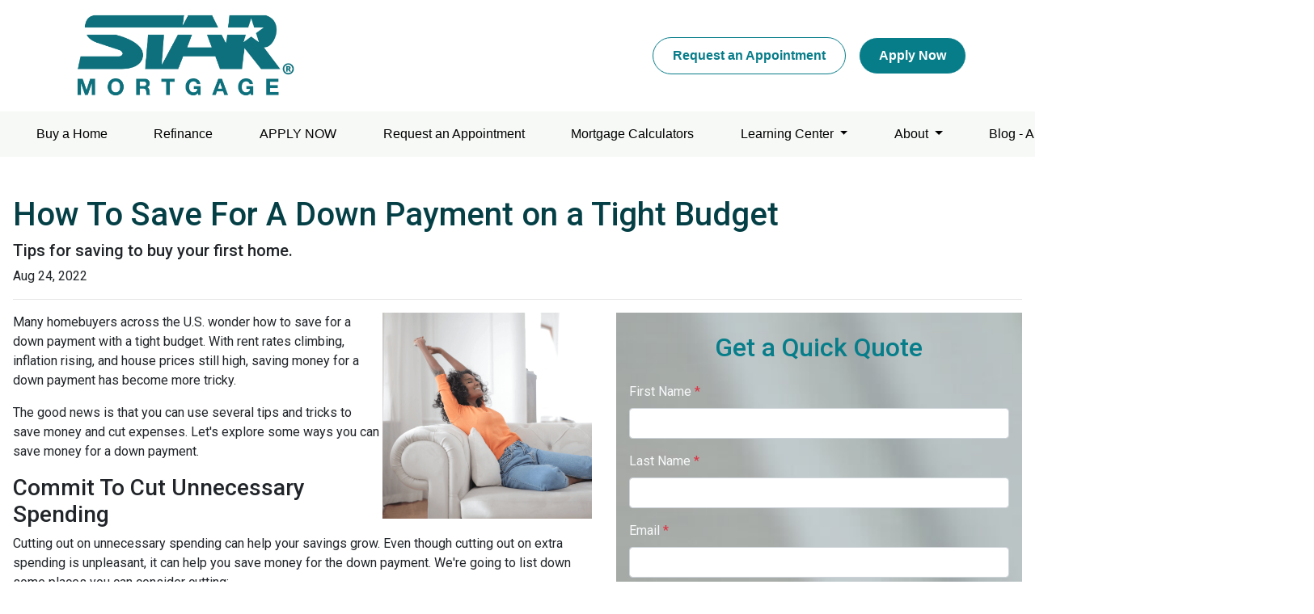

--- FILE ---
content_type: text/html; charset=UTF-8
request_url: https://www.starmortgage.com/blog/how-to-save-for-a-down-payment-on-a-tight-budget
body_size: 8385
content:
<!DOCTYPE html>
<html lang="en">
<head>
    <meta charset="UTF-8">
    <meta name="viewport" content="width=device-width, initial-scale=1.0">
        <title>How To Save For A Down Payment on a Tight Budget - Star Mortgage</title>
    <meta name="title" content="How To Save For A Down Payment on a Tight Budget - Star Mortgage">
    <meta name="description" content="Tips for saving to buy your first home. ">
    <meta name="keywords" content="first time buyer, first home, first mortgage, home loan, apply for a first home loan">
    <meta name="robots" content="index, follow">
    <meta name="language" content="English">
    <link rel="canonical" href="https://www.starmortgage.com/blog/how-to-save-for-a-down-payment-on-a-tight-budget">
    <meta property="og:image" content="https://d2vfmc14ehtaht.cloudfront.net/9550632135c787760e/d98146b222f60525184443f7563d801cc377af47.png" />
    <meta property="og:title" content="How To Save For A Down Payment on a Tight Budget - Star Mortgage" />
    <meta property="og:description" content="Tips for saving to buy your first home. " />
    <meta property="twitter:image" content="https://d2vfmc14ehtaht.cloudfront.net/9550632135c787760e/d98146b222f60525184443f7563d801cc377af47.png" />
    <meta property="twitter:card" content="summary_large_image" />
    <meta property="twitter:title" content="How To Save For A Down Payment on a Tight Budget - Star Mortgage" />

    <!-- Meta Pixel Code -->
<script>
!function(f,b,e,v,n,t,s)
{if(f.fbq)return;n=f.fbq=function(){n.callMethod?
n.callMethod.apply(n,arguments):n.queue.push(arguments)};
if(!f._fbq)f._fbq=n;n.push=n;n.loaded=!0;n.version='2.0';
n.queue=[];t=b.createElement(e);t.async=!0;
t.src=v;s=b.getElementsByTagName(e)[0];
s.parentNode.insertBefore(t,s)}(window, document,'script',
'https://connect.facebook.net/en_US/fbevents.js');
fbq('init', '1210561500232886');
fbq('track', 'PageView');
</script>
<noscript><img height="1" width="1" style="display:none"
src="https://www.facebook.com/tr?id=1210561500232886&ev=PageView&noscript=1"
/></noscript>
<!-- End Meta Pixel Code -->

    <style type="text/css">.bg-primary-darkest {
display: none;
}

.container {
    max-width: 1441px !important;
}

.stackable-hero-g .form-widget .row {
    display: block !important;
}


#blog-sidebar {
    color: #407b8b !important;
}</style>

    <style type="text/css">header #navbar-top a.nav-link { color: #000000 !important; }
</style>


<link rel="dns-prefetch" href="//di1v4rx98wr59.cloudfront.net">
<link rel="dns-prefetch" href="//d2vfmc14ehtaht.cloudfront.net">
<link rel="dns-prefetch" href="//fonts.gstatic.com">

                        <link rel="stylesheet" href="https://d2vfmc14ehtaht.cloudfront.net/optimized/css/d4a35aae00eec9bee2e59d80d3700d274902a16a.css">
                <style type="text/css">
    :root {
        --color-primary-main: inherit;
        --color-primary-light: inherit;
        --color-primary-lighter: inherit;
        --color-primary-lightest: inherit;
        --color-primary-dark: inherit;
        --color-primary-darker: inherit;
        --color-primary-darkest: inherit;
        --color-secondary-main: inherit;
        --color-secondary-light: inherit;
        --color-secondary-lighter: inherit;
        --color-secondary-lightest: inherit;
        --color-secondary-dark: inherit;
        --color-secondary-darker: inherit;
        --color-secondary-darkest: inherit;

        --color-text-main: inherit;
        --color-text-light: inherit;
        --color-text-lighter: inherit;
        --color-text-lightest: inherit;
        --color-text-dark: inherit;
        --color-text-darker: inherit;
        --color-text-darkest: inherit;
        --color-canvas-default-transparent: rgba(255,255,255,0);
        --color-page-header-bg: #f6f8fa;
        --color-marketing-icon-primary: #218bff;
        --color-marketing-icon-secondary: #54aeff;
        --color-diff-blob-addition-num-text: #24292f;
        --color-diff-blob-addition-fg: #24292f;
        --color-diff-blob-addition-num-bg: #ccffd8;
        --color-diff-blob-addition-line-bg: #e6ffec;
        --color-diff-blob-addition-word-bg: #abf2bc;
        --color-diff-blob-deletion-num-text: #24292f;
    }
</style>

    <link rel="shortcut icon" href="https://di1v4rx98wr59.cloudfront.net/3870b3020f215/82e1b80860fbce4b895784069c2ea218d8fcc9be.jpg">
    <link rel="icon" href="https://di1v4rx98wr59.cloudfront.net/3870b3020f215/82e1b80860fbce4b895784069c2ea218d8fcc9be.jpg">
</head>
<body>

    <header>
    <div class="topbar">
        <div class="row">
            <div class="col d-flex align-items-center">
                <a class="navbar-brand" href="/">
                    <img class="img-fluid" src="https://d3i17xsp2ml938.cloudfront.net/sso/X7qUddiZrqm14cIbGMgiV9ajur5aleSJyf4VId5U.png" alt="Star Mortgage">
                </a>
            </div>
            <div class="col-auto d-xl-none d-flex my-3">
                <a class="btn btn-primary btn-mobile-nav d-flex d-xl-none ml-auto mr-2" href="tel: +15089415616"><i class="fa-regular fa-phone"></i></a>

                <div class="navbar-dark">
                    <button class="btn-mobile-nav navbar-toggler" type="button" data-toggle="collapse" data-target="#navbar-top" aria-controls="navbar-top" aria-expanded="false" aria-label="Toggle navigation">
                        <span class="navbar-toggler-icon"></span>
                    </button>
                </div>
            </div>
            <div class="col-auto d-none d-xl-flex align-items-center py-3">
                                                    <a href="/contact-us" class="btn btn-outline-primary mr-3">Request an Appointment</a>
                    <a href="/apply-now" class="btn btn-primary text-white">Apply Now</a>
                            </div>
        </div>
    </div>

    <nav>
        <div class="container px-0">
            <div class="collapse navbar-collapse" id="navbar-top">
                <ul class="navbar-nav w-100 d-flex justify-content-around">
                                                                        <li class="nav-item">
                                <a class="nav-link text-nowrap" href="/home-purchase">Buy a Home</a>
                            </li>
                                                                                                <li class="nav-item">
                                <a class="nav-link text-nowrap" href="/home-refinance">Refinance</a>
                            </li>
                                                                                                <li class="nav-item">
                                <a class="nav-link text-nowrap" href="https://www.starmortgage.com/apply-now" target="_blank">APPLY NOW</a>
                            </li>
                                                                                                <li class="nav-item">
                                <a class="nav-link text-nowrap" href="/contact-us">Request an Appointment</a>
                            </li>
                                                                                                <li class="nav-item">
                                <a class="nav-link text-nowrap" href="/mortgage-calculators">Mortgage Calculators</a>
                            </li>
                                                                                                <li class="dropdown nav-item">
                                <a href="#" class="dropdown-toggle nav-link text-nowrap" data-toggle="dropdown">
                                    Learning Center
                                </a>
                                <ul class="dropdown-menu bg-primary">
                                                                            <li class="nav-item">
                                            <a href="/loan-process" class="nav-link text-nowrap">
                                                Loan Process
                                            </a>
                                        </li>
                                                                            <li class="nav-item">
                                            <a href="/mortgage-basics" class="nav-link text-nowrap">
                                                Mortgage Basics
                                            </a>
                                        </li>
                                                                            <li class="nav-item">
                                            <a href="/condo-loan" class="nav-link text-nowrap" target="_blank">
                                                Condo Loans
                                            </a>
                                        </li>
                                                                            <li class="nav-item">
                                            <a href="/online-forms" class="nav-link text-nowrap">
                                                Online Forms
                                            </a>
                                        </li>
                                                                            <li class="nav-item">
                                            <a href="/faq" class="nav-link text-nowrap">
                                                FAQ
                                            </a>
                                        </li>
                                                                            <li class="nav-item">
                                            <a href="/blog" class="nav-link text-nowrap">
                                                Star News Blog
                                            </a>
                                        </li>
                                                                            <li class="nav-item">
                                            <a href="/social-posts" class="nav-link text-nowrap">
                                                Social Posts
                                            </a>
                                        </li>
                                                                    </ul>
                            </li>
                                                                                                <li class="dropdown nav-item">
                                <a href="#" class="dropdown-toggle nav-link text-nowrap" data-toggle="dropdown">
                                    About
                                </a>
                                <ul class="dropdown-menu bg-primary">
                                                                            <li class="nav-item">
                                            <a href="/contact-us" class="nav-link text-nowrap">
                                                Contact
                                            </a>
                                        </li>
                                                                            <li class="nav-item">
                                            <a href="/referrals" class="nav-link text-nowrap">
                                                Refer a Friend
                                            </a>
                                        </li>
                                                                            <li class="nav-item">
                                            <a href="/disclosures" class="nav-link text-nowrap">
                                                Disclosures
                                            </a>
                                        </li>
                                                                            <li class="nav-item">
                                            <a href="/our-reviews-google" class="nav-link text-nowrap">
                                                Our Reviews
                                            </a>
                                        </li>
                                                                    </ul>
                            </li>
                                                                                                <li class="dropdown nav-item">
                                <a href="#" class="dropdown-toggle nav-link text-nowrap" data-toggle="dropdown">
                                    Blog - Articles - Social Media
                                </a>
                                <ul class="dropdown-menu bg-primary">
                                                                            <li class="nav-item">
                                            <a href="/newsletter" class="nav-link text-nowrap">
                                                Newsletter Subscribe
                                            </a>
                                        </li>
                                                                            <li class="nav-item">
                                            <a href="/blog" class="nav-link text-nowrap">
                                                Recent Articles
                                            </a>
                                        </li>
                                                                            <li class="nav-item">
                                            <a href="https://www.facebook.com/starmortgageusa/" class="nav-link text-nowrap" target="_blank">
                                                Facebook
                                            </a>
                                        </li>
                                                                            <li class="nav-item">
                                            <a href="https://www.instagram.com/starmortgage/" class="nav-link text-nowrap" target="_blank">
                                                Instagram
                                            </a>
                                        </li>
                                                                            <li class="nav-item">
                                            <a href="https://www.google.com/maps?cid=6499961413644296137" class="nav-link text-nowrap" target="_blank">
                                                Google Maps
                                            </a>
                                        </li>
                                                                            <li class="nav-item">
                                            <a href="https://www.linkedin.com/company/starmortgage" class="nav-link text-nowrap" target="_blank">
                                                Linkedin
                                            </a>
                                        </li>
                                                                            <li class="nav-item">
                                            <a href="https://x.com/StarMortgageMA" class="nav-link text-nowrap" target="_blank">
                                                X|Twitter
                                            </a>
                                        </li>
                                                                            <li class="nav-item">
                                            <a href="https://www.youtube.com/channel/UCFR31OJLuasXpIHiUfIwrnw" class="nav-link text-nowrap" target="_blank">
                                                YouTube Channel
                                            </a>
                                        </li>
                                                                            <li class="nav-item">
                                            <a href="/social-posts" class="nav-link text-nowrap">
                                                Social Posts
                                            </a>
                                        </li>
                                                                    </ul>
                            </li>
                                                                                                <li class="dropdown nav-item">
                                <a href="#" class="dropdown-toggle nav-link text-nowrap" data-toggle="dropdown">
                                    RE Agents
                                </a>
                                <ul class="dropdown-menu bg-primary">
                                                                            <li class="nav-item">
                                            <a href="/maximizing-your-purchase-sales-success-by-teaming-up-with-the-star-mortgage-partners-in-success-program" class="nav-link text-nowrap" target="_blank">
                                                Maximize Your Sales Success
                                            </a>
                                        </li>
                                                                            <li class="nav-item">
                                            <a href="/master-the-market-enhancing-homebuyer-experience-with-our-mobile-app" class="nav-link text-nowrap">
                                                Master the Market with Your Mobile App
                                            </a>
                                        </li>
                                                                            <li class="nav-item">
                                            <a href="/contact-us" class="nav-link text-nowrap" target="_blank">
                                                Refer your Client for Advice
                                            </a>
                                        </li>
                                                                    </ul>
                            </li>
                                            
                                    </ul>

                            </div>
        </div>
    </nav>
</header>
    
<div class="container py-5 px-3">
        <div class="row">
            <div class="col">
                <h1 class="blog-editable-title text-primary-darker">How To Save For A Down Payment on a Tight Budget</h1>
                                    <h5 class="blog-editable-excerpt">Tips for saving to buy your first home. </h5>
                                                    <span class="blog-editable-date">Aug 24, 2022</span>
                                                    <ul class="blog-editable-categories">
                                            </ul>
                                <hr>
            </div>
        </div>
                    <div id="blog-content-editable-row" class="row">
                                <div class="blog-content-editable-col  col-lg-7 ">
                    <p><span data-preserver-spaces="true"><img src="https://d2vfmc14ehtaht.cloudfront.net/9550632135c787760e/d98146b222f60525184443f7563d801cc377af47.png?format=webp" width="259" height="255" style="float: right;">Many homebuyers across the U.S. wonder how to save for a down payment with a tight budget. With rent rates climbing, inflation rising, and house prices still high, saving money for a down payment has become more tricky.</span></p>
<p><span data-preserver-spaces="true">The good news is that you can use several tips and tricks to save money and cut expenses. Let's explore some ways you can save money for a down payment.</span></p>
<h3><span data-preserver-spaces="true">Commit To Cut Unnecessary Spending</span></h3>
<p><span data-preserver-spaces="true">Cutting out on unnecessary spending can help your savings grow. Even though cutting out on extra spending is unpleasant, it can help you save money for the down payment. We're going to list down some places you can consider cutting:</span></p>
<ul>
<li><span data-preserver-spaces="true">Spend less on take-out. Even coffees or too many ice cream runs add up quickly.</span></li>
<li><span data-preserver-spaces="true">Skip the vacation this year.</span></li>
<li><span data-preserver-spaces="true">Be mindful of spending too much on local outings.</span></li>
<li><span data-preserver-spaces="true">Consider rooming with someone to save on housing costs.</span></li>
<li><span data-preserver-spaces="true">Decrease spending on video games and movies or anything entertainment-related.</span></li>
</ul>
<p><span data-preserver-spaces="true">Basically, even a tiny sequence of reductions in spending can lead to big savings.</span></p>
<h3><span data-preserver-spaces="true">Get a Side Job</span></h3>
<p><span data-preserver-spaces="true">The extra income you get from side jobs can be extremely useful in your savings journey. Let's say your main job's salary is enough to cover typical expenses. Then you can save all the money from your side job for the down payment.</span></p>
<p><span data-preserver-spaces="true">The best side job will depend on your location, talents, and goals but from food delivery to tutoring, there's a side hustle for everyone.</span></p>
<h3><span data-preserver-spaces="true">Reduce Electricity Consumption</span></h3>
<p><span data-preserver-spaces="true">Your electricity provider may offer free tools to calculate your home energy use, and they can give you suggestions on methods to reduce your electricity consumption. For instance, if you're not on a time-of-use plan, and it's available in your region, switching to one can help you save more.</span></p>
<h3><span data-preserver-spaces="true">Check Out First-Time Home Buyer Programs</span></h3>
<p><span data-preserver-spaces="true">Explore first-time home buyer programs if it's your first time purchasing a house or if it's been more than 3 years since owning property.</span></p>
<p><span data-preserver-spaces="true">These programs were designed to aid you in purchasing your first home by offering a low down payment option or helping out with the down payment. Some programs you should check out are FHA loans, USDA loans, and VA loans and grants.</span></p>
<p><span data-preserver-spaces="true">Depending on your financial situation, you might be able to cut the required down payment amount by thousands.</span></p>
<h3><span data-preserver-spaces="true">Use windfall money to grow savings.</span></h3>
<p><span data-preserver-spaces="true">Any stimulus checks, tax returns, work bonuses, birthday gifts –send them straight to your savings. Windfall money is a great and effortless way to boost your down payment without tapping into your regular budget.</span></p>
<h3><span data-preserver-spaces="true">Negotiate a raise.</span></h3>
<p><span data-preserver-spaces="true">One of the best ways to increase your down payment fund is by increasing your cash flow. If the timing is right and you're confident about your job performance, consider negotiating a raise or ask your employer about opportunities for advancement. </span></p>
<h3><span data-preserver-spaces="true">The Bottom Line</span></h3>
<p><span data-preserver-spaces="true">The process of saving for the down payment will take a while. But with persevering action, it could take less time. As you follow the tips above, you'll be able to pay that down payment sooner rather than later. </span></p>
<p><span data-preserver-spaces="true">Are you ready to purchase your dream home? Start by contacting our mortgage advisors about your loan options today.</span></p>
                </div>
                                    <div class="col-lg-5">
    <div id="sidebar-quick-quote">
        <div class="fw-container"><h2 class="fw-headline text-primary text-center mt-0">Get a Quick Quote</h2><form enctype="multipart/form-data" method="post" class="form-widget mt-4" data-form="eyJpbnB1dHMiOltdfQ=="> <input type="hidden" name="_token" value="UXAkncEEf73fGkq8GIqoGvL9ne8JYXD0pZnK42fP" autocomplete="off"><input type="hidden" name="form_key" value="quick-quote"><div class="rcv3" data-sitekey="6LeI6qokAAAAANmLslC-uxMj-WP32B1kdCNrFZRM"></div><script src="https://www.google.com/recaptcha/api.js?render=6LeI6qokAAAAANmLslC-uxMj-WP32B1kdCNrFZRM"></script><input type="text" name="alt_email" value="" style="display:none;"><input type="hidden" name="form_id" value="d-64777e1d1cef37f2b80a7996"><div class="row"><div class="col-12"><div class="form-group"><label>First Name <span class="text-danger">*</span></label> <input name="first_name" class="form-control input"> </div></div><div class="col-12"><div class="form-group"><label>Last Name <span class="text-danger">*</span></label> <input name="last_name" class="form-control input"> </div></div><div class="col-12"><div class="form-group"><label>Email <span class="text-danger">*</span></label> <input name="email" class="form-control input"> </div></div><div class="col-12"><div class="form-group"><label>Home Phone <span class="text-danger">*</span></label> <input name="home_phone" class="form-control input"> </div></div><div class="col-12"><div class="form-group"><label>Loan Amount <span class="text-danger">*</span></label> <select name="loan_amount" class="form-control"><option disabled value="">- Select an option -</option> <option value="less_than_75k">Less than $75,000</option><option value="75k_100k">$75,000 - $100,000</option><option value="100k_125k">$100,000 - $125,000</option><option value="125k_150k">$125,000 - $150,000</option><option value="150k_175k">$150,000 - $175,000</option><option value="175k_200k">$175,000 - $200,000</option><option value="200k_225k">$200,000 - $225,000</option><option value="225k_250k">$225,000 - $250,000</option><option value="250k_275k">$250,000 - $275,000</option><option value="275k_300k">$275,000 - $300,000</option><option value="300k_325k">$300,000 - $325,000</option><option value="325k_350k">$325,000 - $350,000</option><option value="350k_375k">$350,000 - $375,000</option><option value="375k_400k">$375,000 - $400,000</option><option value="400k_425k">$400,000 - $425,000</option><option value="425k_450k">$425,000 - $450,000</option><option value="450k_475k">$450,000 - $475,000</option><option value="475k_500k">$475,000 - $500,000</option><option value="500k_525k">$500,000 - $525,000</option><option value="525k_550k">$525,000 - $550,000</option><option value="550k_575k">$550,000 - $575,000</option><option value="575k_600k">$575,000 - $600,000</option><option value="600k_625k">$600,000 - $625,000</option><option value="625k_650k">$625,000 - $650,000</option><option value="650k_675k">$650,000 - $675,000</option><option value="675k_700k">$675,000 - $700,000</option><option value="700k_725k">$700,000 - $725,000</option><option value="725k_750k">$725,000 - $750,000</option><option value="750k_775k">$750,000 - $775,000</option><option value="775k_800k">$775,000 - $800,000</option><option value="800k_825k">$800,000 - $825,000</option><option value="825k_850k">$825,000 - $850,000</option><option value="850k_875k">$850,000 - $875,000</option><option value="875k_900k">$875,000 - $900,000</option><option value="900k_925k">$900,000 - $925,000</option><option value="925k_950k">$925,000 - $950,000</option><option value="950k_975k">$950,000 - $975,000</option><option value="975k_1000k">$975,000 - $1,000,000</option><option value="1000k_1100k">$1,000,000 - $1,100,000</option><option value="1100k_1200k">$1,100,000 - $1,200,000</option><option value="1200k_1300k">$1,200,000 - $1,300,000</option><option value="1300k_1400k">$1,300,000 - $1,400,000</option><option value="1400k_1500k">$1,400,000 - $1,500,000</option><option value="1500k_1600k">$1,500,000 - $1,600,000</option><option value="1600k_1700k">$1,600,000 - $1,700,000</option><option value="1700k_1800k">$1,700,000 - $1,800,000</option><option value="1800k_1900k">$1,800,000 - $1,900,000</option><option value="1900k_2000k">$1,900,000 - $2,000,000</option><option value="2000k_or_more">$2,000,000+</option></select> </div></div><div class="col-12"><div class="form-group"><label>Property Value <span class="text-danger">*</span></label> <select name="property_value" class="form-control"><option disabled value="">- Select an option -</option> <option value="less_than_75k">Less than $75,000</option><option value="75k_100k">$75,000 - $100,000</option><option value="100k_125k">$100,000 - $125,000</option><option value="125k_150k">$125,000 - $150,000</option><option value="150k_175k">$150,000 - $175,000</option><option value="175k_200k">$175,000 - $200,000</option><option value="200k_225k">$200,000 - $225,000</option><option value="225k_250k">$225,000 - $250,000</option><option value="250k_275k">$250,000 - $275,000</option><option value="275k_300k">$275,000 - $300,000</option><option value="300k_325k">$300,000 - $325,000</option><option value="325k_350k">$325,000 - $350,000</option><option value="350k_375k">$350,000 - $375,000</option><option value="375k_400k">$375,000 - $400,000</option><option value="400k_425k">$400,000 - $425,000</option><option value="425k_450k">$425,000 - $450,000</option><option value="450k_475k">$450,000 - $475,000</option><option value="475k_500k">$475,000 - $500,000</option><option value="500k_525k">$500,000 - $525,000</option><option value="525k_550k">$525,000 - $550,000</option><option value="550k_575k">$550,000 - $575,000</option><option value="575k_600k">$575,000 - $600,000</option><option value="600k_625k">$600,000 - $625,000</option><option value="625k_650k">$625,000 - $650,000</option><option value="650k_675k">$650,000 - $675,000</option><option value="675k_700k">$675,000 - $700,000</option><option value="700k_725k">$700,000 - $725,000</option><option value="725k_750k">$725,000 - $750,000</option><option value="750k_775k">$750,000 - $775,000</option><option value="775k_800k">$775,000 - $800,000</option><option value="800k_825k">$800,000 - $825,000</option><option value="825k_850k">$825,000 - $850,000</option><option value="850k_875k">$850,000 - $875,000</option><option value="875k_900k">$875,000 - $900,000</option><option value="900k_925k">$900,000 - $925,000</option><option value="925k_950k">$925,000 - $950,000</option><option value="950k_975k">$950,000 - $975,000</option><option value="975k_1000k">$975,000 - $1,000,000</option><option value="1000k_1100k">$1,000,000 - $1,100,000</option><option value="1100k_1200k">$1,100,000 - $1,200,000</option><option value="1200k_1300k">$1,200,000 - $1,300,000</option><option value="1300k_1400k">$1,300,000 - $1,400,000</option><option value="1400k_1500k">$1,400,000 - $1,500,000</option><option value="1500k_1600k">$1,500,000 - $1,600,000</option><option value="1600k_1700k">$1,600,000 - $1,700,000</option><option value="1700k_1800k">$1,700,000 - $1,800,000</option><option value="1800k_1900k">$1,800,000 - $1,900,000</option><option value="1900k_2000k">$1,900,000 - $2,000,000</option><option value="2000k_or_more">$2,000,000+</option></select> </div></div><div class="col-12"><div class="form-group"><label>Loan Type <span class="text-danger">*</span></label> <select name="loan_type" class="form-control"><option disabled value="">- Select an option -</option> <option value="purchase">Purchase</option><option value="refinance">Refinance</option><option value="debt_consolidation">Debt Consolidation</option><option value="home_equity">Home Equity</option></select> </div></div><div class="col-12"><div class="form-group"><label>Credit Score <span class="text-danger">*</span></label> <select name="credit_score_ranking" class="form-control"><option disabled value="">- Select an option -</option> <option value="excellent">Excellent</option><option value="good">Good</option><option value="fair">Fair</option><option value="poor">Poor</option></select> </div></div> <div class="col-12">
                <div class="form-group mb-0">
                    <div class="d-flex align-items-start">
                        <input type="hidden" name="opt_out_consent_accepted" value="No">
                        <input required name="opt_out_consent_accepted" type="checkbox" id="opt_out_accepted" class="styled-checkbox mr-2" style="width: 20px; height: 20px; margin-top: 4px;" value="Yes">
                        <label for="opt_out_accepted" class="text-sm" style="font-size: 12px;">By providing your phone number and/or email and clicking "Submit"
            you agree to our <a href="https://starmortgage.com/legal">Terms of Service</a> and <a href="https://starmortgage.com/privacy-policy">Privacy Policy</a> and consent to receive
             marketing communications from Star Mortgage via text, call, or email, including automated messages. To opt out, reply 'STOP' to any text.
              Message and data rates may apply.</label>
                    </div>
                </div>
            </div><div class="col-12"><button disabled class="btn btn-primary button-disabled">Submit</button> </div></div>
 </form></div>
    </div>
</div>
                            </div>
            </div><div class="container mb-4"><strong>* Specific loan program availability and requirements may vary. Please get in touch with your mortgage advisor for more information.</strong></div>


    <footer>

    
        <div class="container pt-3 pt-xl-5 mb-4">
            <div class="row">
                                    <div class="col-md-6 col-xl mb-5 mb-xl-0">
                                                    <h3>About Us</h3>
                        
                                                    <ul class="children-1">
                                                                    <li>
                                                                                    <p class="mb-0">
                                                <p><span style="color: #000000; font-family: 'Open Sans', arial; font-size: 13px;"><span style="color: #ffffff;">Star Mortgage offers a free no cost or obligation consultation for your home mortgage financing options. The benefit to working with Star Mortgage is you will receive a better deal, save money and experience superior customer service through a local company with access to multiple wholesale lending sources. We Earn the Trust and Confidence of our Customers every day...</span><span style="color: #c2e0f4;"><a style="color: #c2e0f4;" href="../../../about-us/"> <strong>MORE</strong></a></span></span></p>
<p>NMLS: 1206<br /><br /><a href="https://www.nmlsconsumeraccess.org/">NMLS Consumer Access</a></p>
                                            </p>
                                                                            </li>
                                                            </ul>
                                            </div>
                                    <div class="col-md-6 col-xl mb-5 mb-xl-0">
                                                    <h3>Contact Us</h3>
                        
                                                    <ul class="children-1">
                                                                    <li>
                                                                                    <p class="mb-0">
                                                691 Washington Street<br>South Easton, MA 02375<br>Phone: (508) 941-5616<br><a href="mailto:advice@StarMortgage.com">advice@StarMortgage.com</a>
                                            </p>
                                                                            </li>
                                                            </ul>
                                            </div>
                                    <div class="col-md-6 col-xl mb-5 mb-xl-0">
                                                    <h3>Disclaimers</h3>
                        
                                                    <ul class="children-6">
                                                                    <li>
                                                                                    <a class="text-white" href="/legal">Legal</a>
                                                                            </li>
                                                                    <li>
                                                                                    <a class="text-white" href="/privacy-policy">Privacy Policy</a>
                                                                            </li>
                                                                    <li>
                                                                                    <a class="text-white" href="/accessibility-statement">Accessibility Statement</a>
                                                                            </li>
                                                                    <li>
                                                                                    <a class="text-white" href="/licensing">Licensing</a>
                                                                            </li>
                                                                    <li>
                                                                                    <a class="text-white" href="/disclosures">Disclosures</a>
                                                                            </li>
                                                                    <li>
                                                                                    <a class="text-white" href="/site-map">Site Map</a>
                                                                            </li>
                                                            </ul>
                                            </div>
                                    <div class="col-md-6 col-xl mb-5 mb-xl-0">
                                                    <h3>APPLY NOW</h3>
                        
                                                    <ul class="children-2">
                                                                    <li>
                                                                                    <a class="text-white" href="https://www.starmortgage.com/apply-now">Apply Online Securely</a>
                                                                            </li>
                                                                    <li>
                                                                                    <a class="text-white" href="/contact-us">Request an Appointment</a>
                                                                            </li>
                                                            </ul>
                                            </div>
                                    <div class="col-md-6 col-xl mb-5 mb-xl-0">
                                                    <h3>Resources</h3>
                        
                                                    <ul class="children-6">
                                                                    <li>
                                                                                    <a class="text-white" href="/loan-programs">Loan Programs</a>
                                                                            </li>
                                                                    <li>
                                                                                    <a class="text-white" href="/loan-process">Loan Process</a>
                                                                            </li>
                                                                    <li>
                                                                                    <a class="text-white" href="/online-forms">Online Forms</a>
                                                                            </li>
                                                                    <li>
                                                                                    <a class="text-white" href="/faq">FAQ</a>
                                                                            </li>
                                                                    <li>
                                                                                    <a class="text-white" href="/blog">Blogs - Topics</a>
                                                                            </li>
                                                                    <li>
                                                                                    <a class="text-white" href="/download-your-ebook">Download Your E-Book</a>
                                                                            </li>
                                                            </ul>
                                            </div>
                                    <div class="col-md-6 col-xl mb-5 mb-xl-0">
                                                    <h3>Mortgage Basics</h3>
                        
                                                    <ul class="children-14">
                                                                    <li>
                                                                                    <a class="text-white" href="/mortgage-calculators">Mortgage Calculators</a>
                                                                            </li>
                                                                    <li>
                                                                                    <a class="text-white" href="/home-purchase">Home Purchase</a>
                                                                            </li>
                                                                    <li>
                                                                                    <a class="text-white" href="/home-refinance">Home Refinance</a>
                                                                            </li>
                                                                    <li>
                                                                                    <a class="text-white" href="/home-purchase">Equity Loan</a>
                                                                            </li>
                                                                    <li>
                                                                                    <a class="text-white" href="/homebuying-potential">My Homebuying Potential</a>
                                                                            </li>
                                                                    <li>
                                                                                    <a class="text-white" href="/mortgage-basics/application-checklist">Application Checklist</a>
                                                                            </li>
                                                                    <li>
                                                                                    <a class="text-white" href="/mortgage-basics/appraisals">Appraisals</a>
                                                                            </li>
                                                                    <li>
                                                                                    <a class="text-white" href="/mortgage-basics/closing-costs">Closing Costs</a>
                                                                            </li>
                                                                    <li>
                                                                                    <a class="text-white" href="/mortgage-basics/credit">Credit</a>
                                                                            </li>
                                                                    <li>
                                                                                    <a class="text-white" href="/condo-loan">Condo Loans</a>
                                                                            </li>
                                                                    <li>
                                                                                    <a class="text-white" href="/mortgage-basics/glossary">Glossary Terms</a>
                                                                            </li>
                                                                    <li>
                                                                                    <a class="text-white" href="/mortgage-basics/refinance">Refinance</a>
                                                                            </li>
                                                                    <li>
                                                                                    <a class="text-white" href="/mortgage-basics/private-mortgage-insurance">Mortgage Insurance</a>
                                                                            </li>
                                                                    <li>
                                                                                    <a class="text-white" href="/mortgage-basics">Mortgage Basics</a>
                                                                            </li>
                                                            </ul>
                                            </div>
                                    <div class="col-md-6 col-xl mb-5 mb-xl-0">
                                                    <h3>Get Social</h3>
                        
                                                    <ul class="children-6">
                                                                    <li>
                                                                                    <a class="text-white" href="https://www.facebook.com/starmortgageusa/">Facebook</a>
                                                                            </li>
                                                                    <li>
                                                                                    <a class="text-white" href="https://www.instagram.com/starmortgage/">Instagram</a>
                                                                            </li>
                                                                    <li>
                                                                                    <a class="text-white" href="https://www.google.com/maps?cid=6499961413644296137">Google Maps</a>
                                                                            </li>
                                                                    <li>
                                                                                    <a class="text-white" href="https://www.linkedin.com/company/starmortgage">Linkedin</a>
                                                                            </li>
                                                                    <li>
                                                                                    <a class="text-white" href="https://x.com/StarMortgageMA">X | Twitter</a>
                                                                            </li>
                                                                    <li>
                                                                                    <a class="text-white" href="https://www.youtube.com/channel/UCFR31OJLuasXpIHiUfIwrnw">Youtube</a>
                                                                            </li>
                                                            </ul>
                                            </div>
                            </div>
        </div>

    
    <div class="bg-primary-darkest py-3">
            
        <div class="container">
            <div class="row">
                <div class="col-xl mb-2 mb-xl-0">
                                            <img src="https://d2vfmc14ehtaht.cloudfront.net/images/eoh-logo.svg?format=webp" class="img-sm"
                             alt="Equal Housing Lender Graphic"/>
                                    </div>
                <div class="col-xl d-flex flex-column align-items-center align-items-xl-end justify-content-center justify-content-xl-end">
                    <div class="socials-compact">
                            <a target="_blank" href="https://www.facebook.com/starmortgageusa/" title="Facebook"><i class="fa-brands fa-facebook-f"></i></a>

    <a target="_blank" href="https://x.com/StarMortgageMA" title="Twitter"><i class="fa-brands fa-x-twitter"></i></a>

    <a target="_blank" href="https://www.instagram.com/starmortgage/" title="Instagram"><i class="fa-brands fa-instagram"></i></a>

    <a target="_blank" href="https://www.linkedin.com/in/jay-austin-star-mortgage-3453a32b/" title="LinkedIn"><i class="fa-brands fa-linkedin-in"></i></a>

    <a target="_blank" href="https://www.youtube.com/channel/UCFR31OJLuasXpIHiUfIwrnw" title="YouTube"><i class="fa-brands fa-youtube"></i></a>








                    </div>
                    <div id="lhp-branding" class="mt-3">
                        <img src="https://cdn.lenderhomepage.com/images/poweredby.png" width="27" height="21" alt="LenderHomePage Footer Logo"> Powered By <a href="https://www.lenderhomepage.com" target="_blank" class="ml-1">LenderHomePage.com</a>
                    </div>
                </div>
            </div>
        </div>
    </div>

</footer>
    <script async src="/js/f03dc1cce48afaf4/app.js"></script>
        <script>
        var _paq = window._paq = window._paq || [];
        /* tracker methods like "setCustomDimension" should be called before "trackPageView" */
        _paq.push(['trackPageView']);
        _paq.push(['enableLinkTracking']);
        (function() {
            var u="//oov.lenderhomepagecdn.com/";
            _paq.push(['setTrackerUrl', u+'matomo.php']);
            _paq.push(['setSiteId', '44123']);
            var d=document, g=d.createElement('script'), s=d.getElementsByTagName('script')[0];
            g.async=true; g.src='https://d1lndjvmq55t3r.cloudfront.net/matomo.js'; s.parentNode.insertBefore(g,s);
        })();
    </script>

    <script>var _userway_config = {account: 'che6LPcYj9', position: 2, color: "#0048FF"  }</script>
    <script src='https://cdn.userway.org/widget.js'></script>


    





    <script>window.preselectedLoanType = false</script>

    <script>window.loanOfficerUrl = "";</script>



</body>
</html>


--- FILE ---
content_type: text/html; charset=utf-8
request_url: https://www.google.com/recaptcha/api2/anchor?ar=1&k=6LeI6qokAAAAANmLslC-uxMj-WP32B1kdCNrFZRM&co=aHR0cHM6Ly93d3cuc3Rhcm1vcnRnYWdlLmNvbTo0NDM.&hl=en&v=9TiwnJFHeuIw_s0wSd3fiKfN&size=invisible&anchor-ms=20000&execute-ms=30000&cb=fqrfeu4vaf20
body_size: 48221
content:
<!DOCTYPE HTML><html dir="ltr" lang="en"><head><meta http-equiv="Content-Type" content="text/html; charset=UTF-8">
<meta http-equiv="X-UA-Compatible" content="IE=edge">
<title>reCAPTCHA</title>
<style type="text/css">
/* cyrillic-ext */
@font-face {
  font-family: 'Roboto';
  font-style: normal;
  font-weight: 400;
  font-stretch: 100%;
  src: url(//fonts.gstatic.com/s/roboto/v48/KFO7CnqEu92Fr1ME7kSn66aGLdTylUAMa3GUBHMdazTgWw.woff2) format('woff2');
  unicode-range: U+0460-052F, U+1C80-1C8A, U+20B4, U+2DE0-2DFF, U+A640-A69F, U+FE2E-FE2F;
}
/* cyrillic */
@font-face {
  font-family: 'Roboto';
  font-style: normal;
  font-weight: 400;
  font-stretch: 100%;
  src: url(//fonts.gstatic.com/s/roboto/v48/KFO7CnqEu92Fr1ME7kSn66aGLdTylUAMa3iUBHMdazTgWw.woff2) format('woff2');
  unicode-range: U+0301, U+0400-045F, U+0490-0491, U+04B0-04B1, U+2116;
}
/* greek-ext */
@font-face {
  font-family: 'Roboto';
  font-style: normal;
  font-weight: 400;
  font-stretch: 100%;
  src: url(//fonts.gstatic.com/s/roboto/v48/KFO7CnqEu92Fr1ME7kSn66aGLdTylUAMa3CUBHMdazTgWw.woff2) format('woff2');
  unicode-range: U+1F00-1FFF;
}
/* greek */
@font-face {
  font-family: 'Roboto';
  font-style: normal;
  font-weight: 400;
  font-stretch: 100%;
  src: url(//fonts.gstatic.com/s/roboto/v48/KFO7CnqEu92Fr1ME7kSn66aGLdTylUAMa3-UBHMdazTgWw.woff2) format('woff2');
  unicode-range: U+0370-0377, U+037A-037F, U+0384-038A, U+038C, U+038E-03A1, U+03A3-03FF;
}
/* math */
@font-face {
  font-family: 'Roboto';
  font-style: normal;
  font-weight: 400;
  font-stretch: 100%;
  src: url(//fonts.gstatic.com/s/roboto/v48/KFO7CnqEu92Fr1ME7kSn66aGLdTylUAMawCUBHMdazTgWw.woff2) format('woff2');
  unicode-range: U+0302-0303, U+0305, U+0307-0308, U+0310, U+0312, U+0315, U+031A, U+0326-0327, U+032C, U+032F-0330, U+0332-0333, U+0338, U+033A, U+0346, U+034D, U+0391-03A1, U+03A3-03A9, U+03B1-03C9, U+03D1, U+03D5-03D6, U+03F0-03F1, U+03F4-03F5, U+2016-2017, U+2034-2038, U+203C, U+2040, U+2043, U+2047, U+2050, U+2057, U+205F, U+2070-2071, U+2074-208E, U+2090-209C, U+20D0-20DC, U+20E1, U+20E5-20EF, U+2100-2112, U+2114-2115, U+2117-2121, U+2123-214F, U+2190, U+2192, U+2194-21AE, U+21B0-21E5, U+21F1-21F2, U+21F4-2211, U+2213-2214, U+2216-22FF, U+2308-230B, U+2310, U+2319, U+231C-2321, U+2336-237A, U+237C, U+2395, U+239B-23B7, U+23D0, U+23DC-23E1, U+2474-2475, U+25AF, U+25B3, U+25B7, U+25BD, U+25C1, U+25CA, U+25CC, U+25FB, U+266D-266F, U+27C0-27FF, U+2900-2AFF, U+2B0E-2B11, U+2B30-2B4C, U+2BFE, U+3030, U+FF5B, U+FF5D, U+1D400-1D7FF, U+1EE00-1EEFF;
}
/* symbols */
@font-face {
  font-family: 'Roboto';
  font-style: normal;
  font-weight: 400;
  font-stretch: 100%;
  src: url(//fonts.gstatic.com/s/roboto/v48/KFO7CnqEu92Fr1ME7kSn66aGLdTylUAMaxKUBHMdazTgWw.woff2) format('woff2');
  unicode-range: U+0001-000C, U+000E-001F, U+007F-009F, U+20DD-20E0, U+20E2-20E4, U+2150-218F, U+2190, U+2192, U+2194-2199, U+21AF, U+21E6-21F0, U+21F3, U+2218-2219, U+2299, U+22C4-22C6, U+2300-243F, U+2440-244A, U+2460-24FF, U+25A0-27BF, U+2800-28FF, U+2921-2922, U+2981, U+29BF, U+29EB, U+2B00-2BFF, U+4DC0-4DFF, U+FFF9-FFFB, U+10140-1018E, U+10190-1019C, U+101A0, U+101D0-101FD, U+102E0-102FB, U+10E60-10E7E, U+1D2C0-1D2D3, U+1D2E0-1D37F, U+1F000-1F0FF, U+1F100-1F1AD, U+1F1E6-1F1FF, U+1F30D-1F30F, U+1F315, U+1F31C, U+1F31E, U+1F320-1F32C, U+1F336, U+1F378, U+1F37D, U+1F382, U+1F393-1F39F, U+1F3A7-1F3A8, U+1F3AC-1F3AF, U+1F3C2, U+1F3C4-1F3C6, U+1F3CA-1F3CE, U+1F3D4-1F3E0, U+1F3ED, U+1F3F1-1F3F3, U+1F3F5-1F3F7, U+1F408, U+1F415, U+1F41F, U+1F426, U+1F43F, U+1F441-1F442, U+1F444, U+1F446-1F449, U+1F44C-1F44E, U+1F453, U+1F46A, U+1F47D, U+1F4A3, U+1F4B0, U+1F4B3, U+1F4B9, U+1F4BB, U+1F4BF, U+1F4C8-1F4CB, U+1F4D6, U+1F4DA, U+1F4DF, U+1F4E3-1F4E6, U+1F4EA-1F4ED, U+1F4F7, U+1F4F9-1F4FB, U+1F4FD-1F4FE, U+1F503, U+1F507-1F50B, U+1F50D, U+1F512-1F513, U+1F53E-1F54A, U+1F54F-1F5FA, U+1F610, U+1F650-1F67F, U+1F687, U+1F68D, U+1F691, U+1F694, U+1F698, U+1F6AD, U+1F6B2, U+1F6B9-1F6BA, U+1F6BC, U+1F6C6-1F6CF, U+1F6D3-1F6D7, U+1F6E0-1F6EA, U+1F6F0-1F6F3, U+1F6F7-1F6FC, U+1F700-1F7FF, U+1F800-1F80B, U+1F810-1F847, U+1F850-1F859, U+1F860-1F887, U+1F890-1F8AD, U+1F8B0-1F8BB, U+1F8C0-1F8C1, U+1F900-1F90B, U+1F93B, U+1F946, U+1F984, U+1F996, U+1F9E9, U+1FA00-1FA6F, U+1FA70-1FA7C, U+1FA80-1FA89, U+1FA8F-1FAC6, U+1FACE-1FADC, U+1FADF-1FAE9, U+1FAF0-1FAF8, U+1FB00-1FBFF;
}
/* vietnamese */
@font-face {
  font-family: 'Roboto';
  font-style: normal;
  font-weight: 400;
  font-stretch: 100%;
  src: url(//fonts.gstatic.com/s/roboto/v48/KFO7CnqEu92Fr1ME7kSn66aGLdTylUAMa3OUBHMdazTgWw.woff2) format('woff2');
  unicode-range: U+0102-0103, U+0110-0111, U+0128-0129, U+0168-0169, U+01A0-01A1, U+01AF-01B0, U+0300-0301, U+0303-0304, U+0308-0309, U+0323, U+0329, U+1EA0-1EF9, U+20AB;
}
/* latin-ext */
@font-face {
  font-family: 'Roboto';
  font-style: normal;
  font-weight: 400;
  font-stretch: 100%;
  src: url(//fonts.gstatic.com/s/roboto/v48/KFO7CnqEu92Fr1ME7kSn66aGLdTylUAMa3KUBHMdazTgWw.woff2) format('woff2');
  unicode-range: U+0100-02BA, U+02BD-02C5, U+02C7-02CC, U+02CE-02D7, U+02DD-02FF, U+0304, U+0308, U+0329, U+1D00-1DBF, U+1E00-1E9F, U+1EF2-1EFF, U+2020, U+20A0-20AB, U+20AD-20C0, U+2113, U+2C60-2C7F, U+A720-A7FF;
}
/* latin */
@font-face {
  font-family: 'Roboto';
  font-style: normal;
  font-weight: 400;
  font-stretch: 100%;
  src: url(//fonts.gstatic.com/s/roboto/v48/KFO7CnqEu92Fr1ME7kSn66aGLdTylUAMa3yUBHMdazQ.woff2) format('woff2');
  unicode-range: U+0000-00FF, U+0131, U+0152-0153, U+02BB-02BC, U+02C6, U+02DA, U+02DC, U+0304, U+0308, U+0329, U+2000-206F, U+20AC, U+2122, U+2191, U+2193, U+2212, U+2215, U+FEFF, U+FFFD;
}
/* cyrillic-ext */
@font-face {
  font-family: 'Roboto';
  font-style: normal;
  font-weight: 500;
  font-stretch: 100%;
  src: url(//fonts.gstatic.com/s/roboto/v48/KFO7CnqEu92Fr1ME7kSn66aGLdTylUAMa3GUBHMdazTgWw.woff2) format('woff2');
  unicode-range: U+0460-052F, U+1C80-1C8A, U+20B4, U+2DE0-2DFF, U+A640-A69F, U+FE2E-FE2F;
}
/* cyrillic */
@font-face {
  font-family: 'Roboto';
  font-style: normal;
  font-weight: 500;
  font-stretch: 100%;
  src: url(//fonts.gstatic.com/s/roboto/v48/KFO7CnqEu92Fr1ME7kSn66aGLdTylUAMa3iUBHMdazTgWw.woff2) format('woff2');
  unicode-range: U+0301, U+0400-045F, U+0490-0491, U+04B0-04B1, U+2116;
}
/* greek-ext */
@font-face {
  font-family: 'Roboto';
  font-style: normal;
  font-weight: 500;
  font-stretch: 100%;
  src: url(//fonts.gstatic.com/s/roboto/v48/KFO7CnqEu92Fr1ME7kSn66aGLdTylUAMa3CUBHMdazTgWw.woff2) format('woff2');
  unicode-range: U+1F00-1FFF;
}
/* greek */
@font-face {
  font-family: 'Roboto';
  font-style: normal;
  font-weight: 500;
  font-stretch: 100%;
  src: url(//fonts.gstatic.com/s/roboto/v48/KFO7CnqEu92Fr1ME7kSn66aGLdTylUAMa3-UBHMdazTgWw.woff2) format('woff2');
  unicode-range: U+0370-0377, U+037A-037F, U+0384-038A, U+038C, U+038E-03A1, U+03A3-03FF;
}
/* math */
@font-face {
  font-family: 'Roboto';
  font-style: normal;
  font-weight: 500;
  font-stretch: 100%;
  src: url(//fonts.gstatic.com/s/roboto/v48/KFO7CnqEu92Fr1ME7kSn66aGLdTylUAMawCUBHMdazTgWw.woff2) format('woff2');
  unicode-range: U+0302-0303, U+0305, U+0307-0308, U+0310, U+0312, U+0315, U+031A, U+0326-0327, U+032C, U+032F-0330, U+0332-0333, U+0338, U+033A, U+0346, U+034D, U+0391-03A1, U+03A3-03A9, U+03B1-03C9, U+03D1, U+03D5-03D6, U+03F0-03F1, U+03F4-03F5, U+2016-2017, U+2034-2038, U+203C, U+2040, U+2043, U+2047, U+2050, U+2057, U+205F, U+2070-2071, U+2074-208E, U+2090-209C, U+20D0-20DC, U+20E1, U+20E5-20EF, U+2100-2112, U+2114-2115, U+2117-2121, U+2123-214F, U+2190, U+2192, U+2194-21AE, U+21B0-21E5, U+21F1-21F2, U+21F4-2211, U+2213-2214, U+2216-22FF, U+2308-230B, U+2310, U+2319, U+231C-2321, U+2336-237A, U+237C, U+2395, U+239B-23B7, U+23D0, U+23DC-23E1, U+2474-2475, U+25AF, U+25B3, U+25B7, U+25BD, U+25C1, U+25CA, U+25CC, U+25FB, U+266D-266F, U+27C0-27FF, U+2900-2AFF, U+2B0E-2B11, U+2B30-2B4C, U+2BFE, U+3030, U+FF5B, U+FF5D, U+1D400-1D7FF, U+1EE00-1EEFF;
}
/* symbols */
@font-face {
  font-family: 'Roboto';
  font-style: normal;
  font-weight: 500;
  font-stretch: 100%;
  src: url(//fonts.gstatic.com/s/roboto/v48/KFO7CnqEu92Fr1ME7kSn66aGLdTylUAMaxKUBHMdazTgWw.woff2) format('woff2');
  unicode-range: U+0001-000C, U+000E-001F, U+007F-009F, U+20DD-20E0, U+20E2-20E4, U+2150-218F, U+2190, U+2192, U+2194-2199, U+21AF, U+21E6-21F0, U+21F3, U+2218-2219, U+2299, U+22C4-22C6, U+2300-243F, U+2440-244A, U+2460-24FF, U+25A0-27BF, U+2800-28FF, U+2921-2922, U+2981, U+29BF, U+29EB, U+2B00-2BFF, U+4DC0-4DFF, U+FFF9-FFFB, U+10140-1018E, U+10190-1019C, U+101A0, U+101D0-101FD, U+102E0-102FB, U+10E60-10E7E, U+1D2C0-1D2D3, U+1D2E0-1D37F, U+1F000-1F0FF, U+1F100-1F1AD, U+1F1E6-1F1FF, U+1F30D-1F30F, U+1F315, U+1F31C, U+1F31E, U+1F320-1F32C, U+1F336, U+1F378, U+1F37D, U+1F382, U+1F393-1F39F, U+1F3A7-1F3A8, U+1F3AC-1F3AF, U+1F3C2, U+1F3C4-1F3C6, U+1F3CA-1F3CE, U+1F3D4-1F3E0, U+1F3ED, U+1F3F1-1F3F3, U+1F3F5-1F3F7, U+1F408, U+1F415, U+1F41F, U+1F426, U+1F43F, U+1F441-1F442, U+1F444, U+1F446-1F449, U+1F44C-1F44E, U+1F453, U+1F46A, U+1F47D, U+1F4A3, U+1F4B0, U+1F4B3, U+1F4B9, U+1F4BB, U+1F4BF, U+1F4C8-1F4CB, U+1F4D6, U+1F4DA, U+1F4DF, U+1F4E3-1F4E6, U+1F4EA-1F4ED, U+1F4F7, U+1F4F9-1F4FB, U+1F4FD-1F4FE, U+1F503, U+1F507-1F50B, U+1F50D, U+1F512-1F513, U+1F53E-1F54A, U+1F54F-1F5FA, U+1F610, U+1F650-1F67F, U+1F687, U+1F68D, U+1F691, U+1F694, U+1F698, U+1F6AD, U+1F6B2, U+1F6B9-1F6BA, U+1F6BC, U+1F6C6-1F6CF, U+1F6D3-1F6D7, U+1F6E0-1F6EA, U+1F6F0-1F6F3, U+1F6F7-1F6FC, U+1F700-1F7FF, U+1F800-1F80B, U+1F810-1F847, U+1F850-1F859, U+1F860-1F887, U+1F890-1F8AD, U+1F8B0-1F8BB, U+1F8C0-1F8C1, U+1F900-1F90B, U+1F93B, U+1F946, U+1F984, U+1F996, U+1F9E9, U+1FA00-1FA6F, U+1FA70-1FA7C, U+1FA80-1FA89, U+1FA8F-1FAC6, U+1FACE-1FADC, U+1FADF-1FAE9, U+1FAF0-1FAF8, U+1FB00-1FBFF;
}
/* vietnamese */
@font-face {
  font-family: 'Roboto';
  font-style: normal;
  font-weight: 500;
  font-stretch: 100%;
  src: url(//fonts.gstatic.com/s/roboto/v48/KFO7CnqEu92Fr1ME7kSn66aGLdTylUAMa3OUBHMdazTgWw.woff2) format('woff2');
  unicode-range: U+0102-0103, U+0110-0111, U+0128-0129, U+0168-0169, U+01A0-01A1, U+01AF-01B0, U+0300-0301, U+0303-0304, U+0308-0309, U+0323, U+0329, U+1EA0-1EF9, U+20AB;
}
/* latin-ext */
@font-face {
  font-family: 'Roboto';
  font-style: normal;
  font-weight: 500;
  font-stretch: 100%;
  src: url(//fonts.gstatic.com/s/roboto/v48/KFO7CnqEu92Fr1ME7kSn66aGLdTylUAMa3KUBHMdazTgWw.woff2) format('woff2');
  unicode-range: U+0100-02BA, U+02BD-02C5, U+02C7-02CC, U+02CE-02D7, U+02DD-02FF, U+0304, U+0308, U+0329, U+1D00-1DBF, U+1E00-1E9F, U+1EF2-1EFF, U+2020, U+20A0-20AB, U+20AD-20C0, U+2113, U+2C60-2C7F, U+A720-A7FF;
}
/* latin */
@font-face {
  font-family: 'Roboto';
  font-style: normal;
  font-weight: 500;
  font-stretch: 100%;
  src: url(//fonts.gstatic.com/s/roboto/v48/KFO7CnqEu92Fr1ME7kSn66aGLdTylUAMa3yUBHMdazQ.woff2) format('woff2');
  unicode-range: U+0000-00FF, U+0131, U+0152-0153, U+02BB-02BC, U+02C6, U+02DA, U+02DC, U+0304, U+0308, U+0329, U+2000-206F, U+20AC, U+2122, U+2191, U+2193, U+2212, U+2215, U+FEFF, U+FFFD;
}
/* cyrillic-ext */
@font-face {
  font-family: 'Roboto';
  font-style: normal;
  font-weight: 900;
  font-stretch: 100%;
  src: url(//fonts.gstatic.com/s/roboto/v48/KFO7CnqEu92Fr1ME7kSn66aGLdTylUAMa3GUBHMdazTgWw.woff2) format('woff2');
  unicode-range: U+0460-052F, U+1C80-1C8A, U+20B4, U+2DE0-2DFF, U+A640-A69F, U+FE2E-FE2F;
}
/* cyrillic */
@font-face {
  font-family: 'Roboto';
  font-style: normal;
  font-weight: 900;
  font-stretch: 100%;
  src: url(//fonts.gstatic.com/s/roboto/v48/KFO7CnqEu92Fr1ME7kSn66aGLdTylUAMa3iUBHMdazTgWw.woff2) format('woff2');
  unicode-range: U+0301, U+0400-045F, U+0490-0491, U+04B0-04B1, U+2116;
}
/* greek-ext */
@font-face {
  font-family: 'Roboto';
  font-style: normal;
  font-weight: 900;
  font-stretch: 100%;
  src: url(//fonts.gstatic.com/s/roboto/v48/KFO7CnqEu92Fr1ME7kSn66aGLdTylUAMa3CUBHMdazTgWw.woff2) format('woff2');
  unicode-range: U+1F00-1FFF;
}
/* greek */
@font-face {
  font-family: 'Roboto';
  font-style: normal;
  font-weight: 900;
  font-stretch: 100%;
  src: url(//fonts.gstatic.com/s/roboto/v48/KFO7CnqEu92Fr1ME7kSn66aGLdTylUAMa3-UBHMdazTgWw.woff2) format('woff2');
  unicode-range: U+0370-0377, U+037A-037F, U+0384-038A, U+038C, U+038E-03A1, U+03A3-03FF;
}
/* math */
@font-face {
  font-family: 'Roboto';
  font-style: normal;
  font-weight: 900;
  font-stretch: 100%;
  src: url(//fonts.gstatic.com/s/roboto/v48/KFO7CnqEu92Fr1ME7kSn66aGLdTylUAMawCUBHMdazTgWw.woff2) format('woff2');
  unicode-range: U+0302-0303, U+0305, U+0307-0308, U+0310, U+0312, U+0315, U+031A, U+0326-0327, U+032C, U+032F-0330, U+0332-0333, U+0338, U+033A, U+0346, U+034D, U+0391-03A1, U+03A3-03A9, U+03B1-03C9, U+03D1, U+03D5-03D6, U+03F0-03F1, U+03F4-03F5, U+2016-2017, U+2034-2038, U+203C, U+2040, U+2043, U+2047, U+2050, U+2057, U+205F, U+2070-2071, U+2074-208E, U+2090-209C, U+20D0-20DC, U+20E1, U+20E5-20EF, U+2100-2112, U+2114-2115, U+2117-2121, U+2123-214F, U+2190, U+2192, U+2194-21AE, U+21B0-21E5, U+21F1-21F2, U+21F4-2211, U+2213-2214, U+2216-22FF, U+2308-230B, U+2310, U+2319, U+231C-2321, U+2336-237A, U+237C, U+2395, U+239B-23B7, U+23D0, U+23DC-23E1, U+2474-2475, U+25AF, U+25B3, U+25B7, U+25BD, U+25C1, U+25CA, U+25CC, U+25FB, U+266D-266F, U+27C0-27FF, U+2900-2AFF, U+2B0E-2B11, U+2B30-2B4C, U+2BFE, U+3030, U+FF5B, U+FF5D, U+1D400-1D7FF, U+1EE00-1EEFF;
}
/* symbols */
@font-face {
  font-family: 'Roboto';
  font-style: normal;
  font-weight: 900;
  font-stretch: 100%;
  src: url(//fonts.gstatic.com/s/roboto/v48/KFO7CnqEu92Fr1ME7kSn66aGLdTylUAMaxKUBHMdazTgWw.woff2) format('woff2');
  unicode-range: U+0001-000C, U+000E-001F, U+007F-009F, U+20DD-20E0, U+20E2-20E4, U+2150-218F, U+2190, U+2192, U+2194-2199, U+21AF, U+21E6-21F0, U+21F3, U+2218-2219, U+2299, U+22C4-22C6, U+2300-243F, U+2440-244A, U+2460-24FF, U+25A0-27BF, U+2800-28FF, U+2921-2922, U+2981, U+29BF, U+29EB, U+2B00-2BFF, U+4DC0-4DFF, U+FFF9-FFFB, U+10140-1018E, U+10190-1019C, U+101A0, U+101D0-101FD, U+102E0-102FB, U+10E60-10E7E, U+1D2C0-1D2D3, U+1D2E0-1D37F, U+1F000-1F0FF, U+1F100-1F1AD, U+1F1E6-1F1FF, U+1F30D-1F30F, U+1F315, U+1F31C, U+1F31E, U+1F320-1F32C, U+1F336, U+1F378, U+1F37D, U+1F382, U+1F393-1F39F, U+1F3A7-1F3A8, U+1F3AC-1F3AF, U+1F3C2, U+1F3C4-1F3C6, U+1F3CA-1F3CE, U+1F3D4-1F3E0, U+1F3ED, U+1F3F1-1F3F3, U+1F3F5-1F3F7, U+1F408, U+1F415, U+1F41F, U+1F426, U+1F43F, U+1F441-1F442, U+1F444, U+1F446-1F449, U+1F44C-1F44E, U+1F453, U+1F46A, U+1F47D, U+1F4A3, U+1F4B0, U+1F4B3, U+1F4B9, U+1F4BB, U+1F4BF, U+1F4C8-1F4CB, U+1F4D6, U+1F4DA, U+1F4DF, U+1F4E3-1F4E6, U+1F4EA-1F4ED, U+1F4F7, U+1F4F9-1F4FB, U+1F4FD-1F4FE, U+1F503, U+1F507-1F50B, U+1F50D, U+1F512-1F513, U+1F53E-1F54A, U+1F54F-1F5FA, U+1F610, U+1F650-1F67F, U+1F687, U+1F68D, U+1F691, U+1F694, U+1F698, U+1F6AD, U+1F6B2, U+1F6B9-1F6BA, U+1F6BC, U+1F6C6-1F6CF, U+1F6D3-1F6D7, U+1F6E0-1F6EA, U+1F6F0-1F6F3, U+1F6F7-1F6FC, U+1F700-1F7FF, U+1F800-1F80B, U+1F810-1F847, U+1F850-1F859, U+1F860-1F887, U+1F890-1F8AD, U+1F8B0-1F8BB, U+1F8C0-1F8C1, U+1F900-1F90B, U+1F93B, U+1F946, U+1F984, U+1F996, U+1F9E9, U+1FA00-1FA6F, U+1FA70-1FA7C, U+1FA80-1FA89, U+1FA8F-1FAC6, U+1FACE-1FADC, U+1FADF-1FAE9, U+1FAF0-1FAF8, U+1FB00-1FBFF;
}
/* vietnamese */
@font-face {
  font-family: 'Roboto';
  font-style: normal;
  font-weight: 900;
  font-stretch: 100%;
  src: url(//fonts.gstatic.com/s/roboto/v48/KFO7CnqEu92Fr1ME7kSn66aGLdTylUAMa3OUBHMdazTgWw.woff2) format('woff2');
  unicode-range: U+0102-0103, U+0110-0111, U+0128-0129, U+0168-0169, U+01A0-01A1, U+01AF-01B0, U+0300-0301, U+0303-0304, U+0308-0309, U+0323, U+0329, U+1EA0-1EF9, U+20AB;
}
/* latin-ext */
@font-face {
  font-family: 'Roboto';
  font-style: normal;
  font-weight: 900;
  font-stretch: 100%;
  src: url(//fonts.gstatic.com/s/roboto/v48/KFO7CnqEu92Fr1ME7kSn66aGLdTylUAMa3KUBHMdazTgWw.woff2) format('woff2');
  unicode-range: U+0100-02BA, U+02BD-02C5, U+02C7-02CC, U+02CE-02D7, U+02DD-02FF, U+0304, U+0308, U+0329, U+1D00-1DBF, U+1E00-1E9F, U+1EF2-1EFF, U+2020, U+20A0-20AB, U+20AD-20C0, U+2113, U+2C60-2C7F, U+A720-A7FF;
}
/* latin */
@font-face {
  font-family: 'Roboto';
  font-style: normal;
  font-weight: 900;
  font-stretch: 100%;
  src: url(//fonts.gstatic.com/s/roboto/v48/KFO7CnqEu92Fr1ME7kSn66aGLdTylUAMa3yUBHMdazQ.woff2) format('woff2');
  unicode-range: U+0000-00FF, U+0131, U+0152-0153, U+02BB-02BC, U+02C6, U+02DA, U+02DC, U+0304, U+0308, U+0329, U+2000-206F, U+20AC, U+2122, U+2191, U+2193, U+2212, U+2215, U+FEFF, U+FFFD;
}

</style>
<link rel="stylesheet" type="text/css" href="https://www.gstatic.com/recaptcha/releases/9TiwnJFHeuIw_s0wSd3fiKfN/styles__ltr.css">
<script nonce="kJAp2eo5O3Oi5_GQla1l2w" type="text/javascript">window['__recaptcha_api'] = 'https://www.google.com/recaptcha/api2/';</script>
<script type="text/javascript" src="https://www.gstatic.com/recaptcha/releases/9TiwnJFHeuIw_s0wSd3fiKfN/recaptcha__en.js" nonce="kJAp2eo5O3Oi5_GQla1l2w">
      
    </script></head>
<body><div id="rc-anchor-alert" class="rc-anchor-alert"></div>
<input type="hidden" id="recaptcha-token" value="[base64]">
<script type="text/javascript" nonce="kJAp2eo5O3Oi5_GQla1l2w">
      recaptcha.anchor.Main.init("[\x22ainput\x22,[\x22bgdata\x22,\x22\x22,\[base64]/[base64]/[base64]/[base64]/cjw8ejpyPj4+eil9Y2F0Y2gobCl7dGhyb3cgbDt9fSxIPWZ1bmN0aW9uKHcsdCx6KXtpZih3PT0xOTR8fHc9PTIwOCl0LnZbd10/dC52W3ddLmNvbmNhdCh6KTp0LnZbd109b2Yoeix0KTtlbHNle2lmKHQuYkImJnchPTMxNylyZXR1cm47dz09NjZ8fHc9PTEyMnx8dz09NDcwfHx3PT00NHx8dz09NDE2fHx3PT0zOTd8fHc9PTQyMXx8dz09Njh8fHc9PTcwfHx3PT0xODQ/[base64]/[base64]/[base64]/bmV3IGRbVl0oSlswXSk6cD09Mj9uZXcgZFtWXShKWzBdLEpbMV0pOnA9PTM/bmV3IGRbVl0oSlswXSxKWzFdLEpbMl0pOnA9PTQ/[base64]/[base64]/[base64]/[base64]\x22,\[base64]\x22,\x22w5bCtkLCp8OjJsOCHsOrRC7CqsKEUsKJM05swrNOw4rDnk3DncOSw65QwrI2ZW16w4PDtMOow6/DqsONwoHDnsKgw4YlwohsL8KQQMOAw4nCrMK3w5jDrsKUwocGw77DnSdqZ3ElYsOow6c5w7PComzDtj3DpcOCwp7DjT7CusOJwr1Ww5rDkEjDuiMbw7V5AMKrT8KxYUfDkMKawqccLsKLTxkQVsKFwppdw6/CiVTDksOyw60qJmo9w4kyYXJGw55/YsOyBFfDn8KjZXzCgMKaMcKbIBXCnCvCtcO1w4LCncKKAwdfw5BRwqVRPVVXK8OeHsKwwpfChcO0FmvDjMODwo0Dwp85w7lxwoPCucKycMOIw4rDsm/[base64]/ccKswp3CpMOjNxIOTMOxw7jDvlYCQsKhw4TCjUPDuMOGw5BhdF5/[base64]/DmsOBw77Dq0w6JcOeaW/DvjgNw4bCvGtHw6VsHXzCpxvCll7CucONQMO4FcOKYMOQdRRkKm07wpRtDsKTw4DCnmIgw6wSw5LDlMKwdMKFw5Zvw7HDgx3ClBYDBz3DpVXCpRA/[base64]/woDCt8KGw7vCg8Oawq7DuMOdO8OewpgewpzCrmfDq8K4XcO9d8OdfDjDhEVrw7M6ZcOCwpzDjWNxwqM0ZsK4IzbDt8Obw7ASwozCszMCw6rChnZWw7vDhSAhwpY7w4hOHzPCqsOkCsK2w6UGwpbCn8O5w5fCh23DrMKbS8K4w4TDlsKGaMOTwoDClkPClsOiK1/Dj1AmIsO4wrDCm8KNFRdTwr1IwoM9GycwZMOuwq3CpsKOwoTChGPCucKKw79mABrCmsKtTMKIwojCnycRw73CmMOrwrsaL8OnwqhgXsKnHwPCicOoOTTCm3fCiz3CjhvCkMO3w70vwoXDn3pWPBdyw4nDpm3CoR5LC1AUB8OfUMKQV1/Dq8O6FjY4fDnDt2/DscOSw544wonDosO/woMzw40Bw5LCjy7Dm8KqdnHCnXHCunMgw4/DlMKSw748bcK8w7jCsWkKw4/CkMKwwrMiw7HCjkFIHMODXRbDisK/EMKNw7Inw5sFKE/Dl8KyCwXCgUpkwow2ZsOHwqnDjRPDksOywppywqPDiSYfwrccw5zDijvDq1rDicKBw4bDvD/CtcKKwoXCg8Orwrg3w5fCuyV/WVNgwotIZcKYQ8K6PMO5w6R4XnLCtnzDty/DlsKxL13DjcKRwqTCjw0Ww6DCl8OEITfCllZpQcKoTFnDklQ4H0hVCcK+OmMXd0zDhWvDrUfDosKFw6LCqsOIasOzamzDq8KzOXt8HMKHw450GQbDkkdDDcK3w6LCiMOlY8OnwoHCtXfDtcOrw7pPwqzDqTXDr8Oaw4RZwq4Awo/[base64]/CkMOza8OJw4Icw7Ffw5FSw6ggB8Ozag0xwplGw63CusOnSl8Pw6/ClUAjL8K5w7PCicObw502QUHClcKCacOUJR/DsyzDuGfCucKwAhzDuCzClF3DtMORwoLCuVM1J1AGXwcpWsKjSMKew5TCimXDsnYnw63Cv1puJXbDkSDDksO3wpXCtkM2R8OMwqEiw5Rrwo/DgMKIw5sKbcOTDxM4woVcw4/CpMK0WQUIHgg2w6l+wqkqwqjCi0zCrcK4wrIDCcK2wrLCqBHCuQTDssKnYBjDmQ5NPR7DpMKbTS8pTxXDn8O2ci9JYsORw50YOcOqw7rCqhbDvXZSw5BUBmpWw6McX1DDj3bClj3DiMOzw4bCpCMPHVDCjlQVw4DDgsK+fzsJOE7DiEgBeMKqw43CjV/CpBnCr8O6wrPDuW/Cl0PCnsOjwq3DvMK6e8KnwqVuDW0rdVTConHCkUNbw4jDhMOMYgM5McOfworComHCsS1vwrnDpm58LsKsDUjDnjLCkcKbDcO5JDPDo8OmecKCYMKKw6/DsQYRPgzDr0E8wqRjwqnDh8KOTsKRPMK/EcKJw57DucORwqh4w4VPw5PDjG3CnTQ8VGk4w6A/w5jDhBNYXEAQU3FgwoYXa1hZD8O/wq/CsCfCtio0F8OEw658w5kWwoXDo8Ouwp0wKnLCu8KlLAvCm0ldwq5owoLCucKjVcK/w6Bbwo7Cj2IQI8OHwpjCu3rDlyLCvcKEw5VVwqdMNF9YwqjDkcKRw5XCkzZIw7rDjsKTw7VkXUhqwrLCvhTCviNZw4TDmgTDrAVxw5XDnyHCiGEBw6fCgj/DkcOcHsOzVMKWwpbDrD3CgMOXe8OnXEoSwoTCtTXDnsKmwqzDpMOeaMKSwrfCvH0fFMOAwprDusKADsOkw6rCrMKYBMKWwqQnw49bSGsfY8OCMMKJwrdNwq47wphtb2pQJmfDnx3DuMKqw5QAw6gOwqXDkF5ELl/[base64]/Do8OkSXfDv8Krwp8Mf8Osw7sVwojCslXCksOydSh1GRAEeMKRQVoMw7LCjSDDm3HCjHPCrMKTw4vDnSpNUxcHwqfDjU1qwpd+w4AWNcO5QiTDssKbXsOkwpBUdcOdw6jCgcKzQxrClMKDwq5Pw5fCi8ODZAoAIMKnwqrDhMK/[base64]/CrMKpJRAND0PCksO3PBhrIT0fwrlAw6DDkzHCk8OeBsOEO0DDl8OxaC/[base64]/Dk2XDpcOvBXUwFkodw7oXHn1iwpQTK8OrO2VFVDbCpsKuw6HDucKowqJpw7RPwrR7eWDDgHvCvsKMUTx9wqdNdMOuT8KowrQURcKjwrEOw59KD1oSw4Itw4wga8OZND7CoDLCiQNaw6PDicOAw4zCqcKPw7TDuBzCnk/DgMKaQMKXw4rCm8KNQcKfw6zCi1RkwqoKKcK+w5AUwpFQwovCtsK2CcKkwqM2w4okRCbDosKqw4XDiEchw43DgMKVVMKMw5QcwobDg2vDqMKrw5jDv8KQLh/[base64]/eUgnKsKzwo3DljbCoHwmFFTDucKFwozDg8OswqrCg8K6Ljt4w6o+G8KCMGzDqcKkw6kWw63CuMK+DsOhw4vCjFUew7/Ch8O8w6MjCBdywobDi8OgYgpJEmzDnsOiwrbDjzBdLcK2w7XDicOgwrLCt8Kuah3DnUrDm8OxN8O4w4pMcHckQ1/Djxhiwq3Dt1Z9bsOLwq/CmsOcfgsFwqYqwrrConvDm2ccwooda8OuFTkjw6DDlVTCkzJOVz3ChjRNUMK3PsOzw4fDm2swwohyS8ODw43DlsKxJ8Kuw7PDhMKNwq1Yw7EPYsKGwozCqcKKOi1HZcKidcOsA8KgwpotUCp6wocywowuTSUCEyXDul5/OcKLci0IfkABw49cJcOIw7HCv8OObjdUw4hvBsK6GcOQwp0IRHvCvkcZccOoeh7Dk8O8UsOUw4p1PsK1w5/Dqg0FwrUrwqBgRMKiFiLCoMOONcKNwrHDqcOOwow2aVjChU/[base64]/CoMO1KcKnEg8TIGXCkcK9W8KnZ8ODaVdfJlPDt8KdbMOtw5TDvATDuFkCVVrDrAw4Q24Uw6TDgD/DgB7DsFDCqcOiwpXDkMKwGcO4f8OFwoZxYy9OYcOGw6PCoMK0fcO2LU58dsOQw7ZPw4PDr2xlwqXDtcO1wqE1wrRwwofCnSjDglnDhELCsMKnFcKGT0pzwo/[base64]/[base64]/DhmtyY3jDkVIRw7ZDUyZRb8KGw6nDszEYVU7Do2/[base64]/w6M0wofDnyjDsMKBDsOTTgYQwqZYw54SQWwAwpAjw6DCgDdww4pIe8OmwpPDq8OUwqhtfcOsUVNJwpkNBMObw7PDg1/DrnspbiJlwpR4wpfCuMK9wpTDjMKcw7nDkcOQR8OBwr/Cun4oIcK0YcKBwrdUw6LDvsOKLEbCscKyMAPCvsK4ZsO+UH0Cw6PDkV3DrHXDmMOkw4bDssK0YHd4IcOuw4JBRlQkw5/DqTlOaMKUw4bCjsKVGk/DiBdtXD/CgwDDv8Kvw5DCigfClsKvw4rCsVfCohfDgGYrZcOEFUM+M2fDkC4Hd3gqwqbCoMOlD2taLzjCt8OmwqQoAzcAcy/Cj8O0wo7DhsKow6bCriTCuMOhw7fCl0pSw5jDm8OowrHCucKWFFPDqcKGwpxFwromwr3DnsKrw44qw5FZGjxtFMOBGRPDrADDgsOpS8OgOcKZw57DnsOuD8OCw4gGJ8O8DF7CjBItw6oKVsO/[base64]/w5NGV8OHchMpR0bDi29IwpFzV8OaW8O7c3ZZLcOiwp/CoGxEK8KLdMO7MsOWw7sTw6dXw7rCoEMdwodJwqbDkA/CoMOEIm7CiyBAw6nCnsOwwoFdw5piwrR/OsKJwr19w4TDsT7DrWoxRTVXwqjDkMKUSMO6P8OXSMOOwqXCi2LCvy3CmMO2Zyg9Xl/CpX8pC8OwDRZGFMOZGMKibBQUHwg0TsK4w7Z5w4p5w6TDj8KYZcOcwr80w4fDvFdZw4FEFcKew74/e00Yw6kqU8OGw5ZTYcKJwpbDl8Ohw7wawq0cwrp6eUwfLsKTwok+BcKOwrPDisKow5d3KMKALTUDw5AYGcOpwqrDn3Eqw4zCskQOw5wAwpzDr8Knwo3DqsK2wqLDnhJNw5vCqBoMOTvCt8Kqw5cmEGhcNkLDkC/CuXJ/wq5mwprCi2ZnwrTCiCjCvFHDjMK9biTDgWLCkxksKQ7CoMKLF3wRw5vCoU/DpgrCpkt1w7PCi8Ocwo3Dh2pgw5YtQ8KVc8Ouw5/DmsOeUMK+F8KXwo7DqsKkOMOkOsOSGsOtwp7DmcKOw4ILwq/DmCI9w6g+wr8CwrsFwrvDqC3Dj0PDosOJwpjCnkRRwojDh8O8MX5xw5bDv3zCr3TDrkPCtjdXwrsAw6oLw5E+Dx5eGnl+K8OzBMOGwpQJw4LDs1FsKWcqw5jCscKiasOYRFZYwpnCrsK/w5nDlcKuwoMMwqbCjsOlI8KAw47CkMOMUEscw7zCgkvCiB3DuxLCsDnCvijChVQiAj5Fw5VZw4DCsUJ5w7jDucO2woHDm8O1wooFw7QKQ8O/w5h/LEQIw5YmZ8O1wqNEwogHOk5Vw5AtI1bCisOpOXt2wr/DnDzDt8KXwozCp8KRwrfDhcKmF8KAWsKOw6grAzF+BX3Cv8KWVMOVb8KlA8KiwqjDlDTCgTzDg0xgMWNIEMOrQnDCsh3CmnPDmMOaG8OWLcOywpEBVVbDpsOkw63Dj8K7KMKDwpN/w5HDrmbCuA1fN2kkwrfDqMKHw6DChcKAwo4Vw5dxMMOKFATCpsK0w6FpwpjCtzfDmmg0w4PCgV4aRcKcw77CgUlLwoUzEsKuw7d9Oy0kPEMdRMKibCI7fMKzw4MoYGg+w7FqwpfCo8KsfMOewpPDrz/Dv8OBT8KSwq4IS8K0w45cwow+e8ODRMOGQXvCv03DlVnCiMK0aMOOwq1TesKrw4knTMO6GsOUQCfDm8OBADrDnQ/DhMK3eALCswlRwq0jwqzCisONOx/[base64]/wofCl1hBCArDqnJxNcOAw5fDgWYtBcOJO8KSw7rCqktYPwXDq8K3IwDCgiIBAsOewo/Dr8KYbVLCpz/DgsKqHcO3XlDDrMOzbMOiwqLDnwQVwpHCosOBVMKNYMOHwqvCmypfGEfDkg3CsAh1w6UBworCkcKCP8KlWcK3wrpMHk50woLCpMK+w6DDoMOlwqoUPRpfCMKRKsOsw6B+URUtwol/w5XDpMOow6g1wqbDhAFvwoLCgBVIw6zDscOpWmPDlcO0w4F9w4HDkW/Cqz7DmcOGw6oNwrbDlhzDgMOxw5USWsOPUnTDicKVw4IZMsKfOcO5woNKw7F+M8OBwoZaw6IOEU/CkzoPwoRmeD7CtxJ7JVjCmxjChlAowo4Cw6nDoHdfHMOdWcK/PzvDosOywrDCj2YiwobDicKuWsO5dcKBZGgTwqvDucK5AsK3w7Etwrw9wr3CrQDCp1IBR14rDcOHw74TbsOAw7LCisOaw4Q7TwpWwr3DphzCi8K4RlNjCVXCihHDjR95XFNrwqDDgGpCIsKxRcK/PzbCjMOJwqnDshbDscOPOkjDhcK7wr1Pw5grSwh6bS/DksOVG8OXdmJxPcO9w6IXwo7DkwTDunM1wrvCg8OXG8OpEX/DjyF6w4lEw6/DssKhTRnCl0VDV8OvwoDDiMKGWsO0w6/DuwrDjzpISsKgYnxWBsKRLsKxwq4Pwow2wp3Cv8O9wqHCq3c2w6HCk1Jnb8OXwqskNcKOFGwORsOjw7DDh8Kzw5PCkyzDgcK4w5rDiXzDvw7DpgPClcOpf2nDoxrCqSPDiBl/wp9+wqFCwp7DqBkFwoDChWZ3w5fDjQjCq2vCmxTDtsK2w5k2wqLDgsKZEA7CjlDDgF1qH2fDuMOzwp3CksOdQMKow5k3wpLDhxUlw7nCkmBQesKWw6/CvsKIIsKDwqRpworDv8OLZsKhw6rDvADCmMONH1lAECtFw4HCqhDCisKgw6NUw63DksO8wrvCk8KJw6MTCBgmwrpRwrRgGCQKUsKECFfCmxxmVMOHwoYuw6RMw5nDpwXCs8K3B1/DgMOTwr1mw70hNsO3wqXCnV19FMKiwpFKbXXCiAZrw43DmxzDi8KiH8KDV8KMEcOewrU3wovCv8KzP8OAw57Dq8KXT3g1w4Q5wqDDhsKAEcO3wqt/wpzDlcKVw6QfW1HCocKVd8OrHMOVam0AwqF7aS88wrnDnsKpwoBKXcOiIMOUMMOvwpDDm2vDkxpAw5zCpcOyw4rCrCPDn21ew5IWQjvCsANnVsObw51Tw6HChsK9bRAAJMOmBcOgwrbDlMKiwpjClcO8dAXCmsOuGcKrw7bCrE/[base64]/CuMKnwpNIXMO7LMKGwp46CsOMb8OewojDnQw+wqQYfhnDnMK/ZsOXMMOSwq5fw4zCqsO6IgNTeMKBJcOoeMKWJzN7N8KAw7vCgAnDjMO8wp5VKsKVKnUPbMOIwrLCnMOFTMO4wocpB8ORw7wvfk3DgHXDlMOxwppsQsK0wrQ6EAcCwpk/EMO+BMOow68ZaMKFLhIpwqjCrcKawph7w5PDqcKYLWHCmE7CmEcSDcKIw4oxwonDtUsyZlsuKUZ+wpobIm4PEcO/Z38kPkfCl8KLA8KEwrPDqMO8w6/CjSE6NMORwpTDhBJEYsOfw5NaJ0TCpS5BTh8Zw4zDkMOLwqnDnnPDujRPDMOGXXQ8wq/DtEZHw7PDtFrChCxswrbCgCYWRRjDn252wo/DoUjCtMKowqkMUMKkwo5nAwfDnyTDr2dxMcO2w790XMO7KFIMdhpOCDDCqkxcfsOYTcO0wokvNWcWwpE9wpTCt1dbCMOoW8O2ZBfDiw5MRMOzw77CtsOFMMO6w7p+w4DDrQ8yFXMrCcOyFgbDpMOVw5QZGsOxwqstDEk8w4fDucK3wonDmcK9OsO/w60SV8KKwoLDgwXCoMKbGMKnw4EpwrvDhzg4TwfCq8KVRmZgQsKTXRgRQ0/Cu1rDsMKbwoTCtgFWC2AEOzvCuMO7bMKWeyoZwpkjAMOnw5VQBsOKOsOqwpRsJnxdwqTDgcOASh3DncK0w7dew6nDl8K0w6TDvWjDnsOBwrVbFMKWcljClcOGw6fDiwBROsOWw5ZXw4PDtxc9w43Dq8K1w6TChMKpw6U6w4TCgsO8wq1HLD1uJ2U/[base64]/DjTAzSMKjw4xcw4XCucORMsKhw7EBw4cheSPCo8KCwqlCH1LDoxJKw4bDjcOeMMOGw5Z+CsKKwp/DsMOHw5XDpBPCo8Ksw71VaTHDgsKka8KZNcKHYhBrBg0RXijCnMOCw4nCogDCt8KlwrFiBMOrwplOSMKsfsOBbcOOHnLCvi3DvMKOSV3DgMKLQ1M9CsO/GDxmY8OOMxnCuMKpw6UYw7PCssKVwrRpw605wo7DuCfDsGfCq8KhCMKtCzHCh8KoCGPCkMKXNcOfw4Y9w7x4UUwBw7gMAR/DhcKew7jDrVFpwoRYVMK+FsO8EMKYwro7Bgtzw5fCicKiK8K8w7PCjcOkeFFyZMKVw7PDrcKOw5nCosKKKRzCscOrw7nCj03Dmy/CnS4DAH7DpsKRw5RaIsK/[base64]/DocOpb8OrccOEbEQ1woFKw6EPw5HDpXcZGVHCsH1JJWprwqR/FjEEwpBya1zDs8KkAyxnJEBqwqHCviJRJ8KrwrUJw5vDqMKsEhRhw67DmCVow7Q2AlzChUJ2acOew61ywqDCnMOfUMKkPR/DoVVcwpbCt8KjQwVAw6vCpEMlw6zDg3PDh8KRwqwXCsOLwopWWMOKDifDqndswqhJw507wq3CjDjDuMK2IFvDqR/DqznDsALCrEFYwrwUG3zCuGTCgH5XKMOIw4/Dl8KDAS3Dhk86w5TDqsO+w7wDGy/[base64]/DjMKVDmgtwq1pw6zDlFbCrnV0DFDCo8KxNsKgw59cN1dmRV19bcKgwrplY8OmbsK0b2wcw6nCi8KEwqgjBWXCsyHCvsKQK3tdYsKzCzXCo3rCv0ldQTEbw5vChcKew4rCslPDu8KywowGZ8KRw5/CkmDCuMKLb8KLw68+GsK7wp/Dp0rDpD7CjsKywqzCrxTDtsO0acK2w6/ChUUqBcOwwrVpccOqchpGesOrw5MFwr1gw6PDuXcmwoDDnWpnb2A5AsK1GSQ8IEbDm35oVUFKOAEoSAPDrSzDnQfCojDClMKwaETDrgDCtntSw47DmQE6wpcuw4TDoXbDo0h+VUnCvVMNwoTCmkHDtcODRn/Do3UYwot9Nl/Cs8K+w6t2w7/[base64]/[base64]/Ds8Kbw7hNPMOVVn8YHsO8w6o0w5AhWQZ3w7o6V8OJwoI4wr7Cu8Knw6c1wp7DjsOsZMOXdMKlRcKowo7Ck8OWwrwlNxMZK3o1FMOew6rDjcK1w47ChMO1w45mwp0PNkQvWBjCsjlTw6stQMOtwr7CoQHDnsKeUjHCnMKsw7XCtcOTOsO2wqHDgsOxw6vCv0/Ci2QpwoDCnsOmwp48w7prw7vCtcKnwqVgU8KgbsOabMKWw7DDjUQsRUYww4nCowQvwoTCkcOTw4VhbcOgw5RQw5fCu8K3woVvwrs3OF8HKcKQw4lGwqt6SnvDuMKvHDMPw5gXE03CvcOXw7BLV8OFwpHDrm1pwpdAwrTCkHfDjzxlw6DDnkArJkMyXnpIAsK+wr4/w59sWcKow7EnwrtOITDCgMO4wodlwph1UMOzw6nDlmFSwp/CqSDDiBl/[base64]/CjMKFw740wrULD8O8WsKnw5fCnsK3A2jCosOZfsObXy89KsOHdhx7FcOYw4MBw4fDpi3DmhHDnQxwG3MlR8Kswo7Dh8KUY1fDusKDM8OzS8OlwoTDs0Y2YwBmwpXDmcO9wqVbw6bDuhLCrEzDrlEdwojCnzrDgjLCqWwow6hND1lcwrTDhA/[base64]/Dhy9JJAcww5XCqsO/eB0OwqjDkMKBw6DCmcOuDzLDrMKdagnChhbDg37DnsOnw7LCrANLwq8hfBFXBcK3DWvDq3wHXWbDpMKzwpbDnMKaVj/ClsO3w5YpOsKXw6vCpsOvw4XChMOqUcOCwrIJw54fwqTChcKIwojDpsKZw7DCjsKlwr3CpG9mJx3CicOZZsKsfkhtwqx7wr/ChsK0w5XDiSjChMKGwoLDlyVLK1YtclPCuVbDtsOWw5h5woUfEsKYwrrCmMOdwpp8w5ZRw7g2wodWwoBgIcOQB8KBDcO8X8Kyw6osHsOmdsOKwq/DrTHCk8KTI1zCr8OIw7N6wod6GxN6awXDvn5lwoXCr8OvQX0sw5TCuzHDl38LdsKtAHFLTGY8KcOxJlJOE8KGNsO3Ah/DpMOfaifCiMKywpVKJWbCvsKhwq7ChU/Dtj3DuXdRw7LCpMKBBMO/c8K8VULDrMOpQMOHw73CnBPCv2tnwr7CvMKww7PChkvDqQXDmMOSN8KsH0JqHMK9w67Dv8K0wrU5wpvDocORXsOlwqtvwo42djrDh8KNw7M4FQ9dwp10GzPCmQXCgC3CtBZsw7o/SsK/wpPCpRx+wqBtFyTDryLCqsKiHk5kw7kMT8KfwoAYXcK3w6I5NXbCh2jDjB1jwrfDkMK6w4sjw5d/[base64]/w4FbeiYELcOnwq/DrD5vAMKCw6RzI8KHHMOzwqsHw60LwqsAw5bDiUrCk8O9aMOREcO2BH7DjcKrwrxbBWzDgS9Zw41Pw7zDnXAdwrAyQVFiYk3ClQ04BcKRCcKtw6lwEMOuw7/CnMOOwosoIC3DuMKSw5LDi8KkfsKoQSR+LCkCw7YJw7cDw45QwpbCsjHCjMKQw5MswpRcIcOMMiXCkhxQwrjCpMOcwpXCgwTCq0BaWsKueMKvBMOIQcKkLGXCqAgFHBU+fGfDiSZlwoLCi8OPesK5w6kFOcOtAMKcIMKwe1dqRhpBBi/DqHcewr53w73DpVVrUcKMw5fDucOEIsK3w4tHNEEWL8OiwpHCmA3DpTDCkMOIXkxNwoFNwqZqUMKua23Ck8KUwq3DghjCsXVSw7HDvH/[base64]/w73DiXrCgcONJsKYw4w3FcKxTMKEwqd5JcObw7Fnw5zDkcKBw4zCkTXCvXh5c8O3w40RDzTClMK5JMK1VMOCaj05dE7CqcOaCjwhQMOQU8KKw6ZrMjjDgngdThxZwoIZw4AfXMKzc8OmwqvDtyXCuwd/[base64]/c8K0w43DgFQAw7kLwqfCmU/DigpDeMKpwqYHwqAtB0PDi8OuSV/DvHYPQ8KDMiPDlHzCsGjDkQRoPcKOCsKOw6/DnsKcw6LDpMOqaMK7w67CjmXDt33DrwV+wrhBw6hDwo9QAcK1w5PClMOtPMKuwqnCrjPDj8K0UsOuwpDCvsORw57CgsKAw5pZw413w58gVQrCqgzDmCkqUMKIYcK/YMK4w5TDpwdswq9MYQ3Crx0yw4daJAfDmcKKw4TDrcODwqHDnS4aw4fCksOvAsOSw794w7UtFcKVw4lrfsOzw5/Dr1rCgMOMw4jCoS42MsKzwp5JGRzChMKJKmDDoMOUWnEqagLDpXzCs1ZEw7cee8KtV8OAw7XCtcOyGW3DmMKbwo/CgsKew5how7N9VcKSwpjCtMOBw5zCnGjCpcKYAyx/TH/[base64]/w6cCwo4lHcO9CRZbw6wfH8Kyw5YQwoorwpjCnMKxwr3ClVPCqcKYRcOFAlU/KFp3YsOeYsOow5RbwpHDkMKIwrzCs8KFw5fCnld6XBQcCSpbcQ1Iw7LCtMKqPsOoVDjCskXDicOewrDDsBDDjMKwwpUpOCbDmhNNwpBePsOSw7Qew7FJbU/[base64]/[base64]/DmXk1w5/CoFBEw7k3OWY7VTtjw6fCr8KFIRMEwozCjHNcw6EAwpzChcOGejHCj8KNwpzCknfCgjBzw7LCv8KSIcKCwpHCmMO0w5FbwpJKdMOYC8KBHcOqwoTCncK0w4LDuEbCgx7DncOpUsKQw6nCsMKfbsOfw789amTDhB7DgDZ/wo/ClCkmworDisOBCsOCWcOMaz7Dr2zDjcOlT8Oew5Yvw5/CqcKSwoPCsRQwP8OfDl3DnkXCkFvCpGfDpSwFwoc+RsKrw5LDisOvwpQMThTCoktOHWDDp8OYJ8KCJT1tw5UqecK5bsOJwqnDjcOsKibCk8KEwqPCr3dRwoHDvsOoKsOuaMKeNh7CosOcfcO9Tlchwr4/[base64]/ChcKywrN1K8Kqwo0zScKbwr19wp/DkB17N8Kqw7nCjcO1w7QEwr/DhzLCi3gmIws6GmXDrMKjw4JhR00DwrDCisOFw5zCmlbDmsOPUkwvwpPCgmE3KsOswrPDvMKbZsO4GMKdwrvDuUtZOHfDk0bDiMOTwr7CiAHCkcOMOzDCk8KDw6MdWHbCiGbDqBrDiXLCoDV2w6DDnX9CVzgAQMK+RgUsbyfCkMKKcHgXWMOKFsO/wocNw6hXCcK0ZXYtwpDCs8KqFCbDtcKTNsKvw6xSwqQTfzkFwofCtBLCoghrw699w6M2JsOJwrVhRA/CmMKzTFxjw5jDm8KJw7XDq8OqwqbDmmvDm1bCnFLDvkzDqsKSQVPCjF4aPcKcw4Zfw7fCkUDDtcO2AXjDvnLDpMOyWMOqJcKEwpvDiGcuw70hwooeFMKJwodwwq/Ds0XDqcK0DU7DsgZsScO2DXbDqA46XGFlQ8Kvwp/[base64]/DtD5dwrXDiQcGScOZBVN/FMOuesKAKAnDncKuKMOiwrrDk8KwOxsJwoRzaTFSw6BDw4LCr8Ouw4LDqgTCu8K0w41wa8OcQGfCjcKUaVc7wqjChAbCpcK0OsOZWVUtMjjDosKbw5/DmXfCiSPDl8ODw6onKMOswp7DpDjCkncnw593L8Ktw7jCvcKzw57CocO+PDrDu8OZOT3CvRRFF8Kvw7UwA0JfOGI4w4h5w4oecSMiwrHDv8OJZmnDqD0WT8KVSnHDo8KvJMOtwogyEFrDjsKfX3jDosK4GW88ZMKCMsKlH8Kqw7fCnMOLwpFTXMOODcOkw4gcE2/[base64]/CjW/[base64]/[base64]/ChGcpQxXCiEfDpMKtwrHCh8OgF8K4w5xAB8Okw47CrcOxXhXDk0LCqDJVwpfCgQfCtMK+DBZAIlrCosOcQMOjQQbCmCXCjsOEwrUwwo/ClSXDqW5yw4/DoVHCsC7DpcOKUMKTwr3Dh1gWFlLDinY9BMODecKVZFcwIELDvUpAU1jClSF6w7t+wpXCicOkNMO7w5rCpMO1wqzCkEB1BcO5Tk3CuSAswoXCoMKkVyANXMKpw6Umw4QFVxzDrsKQDMKoWXHDvB/DosKjwoBQAU8pdnFhw51Cwoxrwp7Dj8Krw7zClD3CmwRXV8K+w5t5CgDCvMKxwqhhBSsBwpw1a8OnXlLCsTwew7TDmi7Ch0gVdHUNMjDDiAcwwp/[base64]/DuUoMwqHDv3cJw6vCmQogJgnCtWHDusKlw7Avw4DDrMORw7nDoMKNw7J6QCEyIcKXCFk6wo7ClMOyM8KUF8OOBMOow53DuiJ8KMOGScKrwrNEw4PCgADDlwbCp8Kow5XDmjBVJ8KoTHdsAF/CkMKfwp1Vw5/ClMKNfWTClQFFZ8KMw7lcw5cUwqljwq3DgsKYd0zDt8Kewq7ClmfCncKhS8OOwpJyw57DgFDCscOFOsKqGU5HDcKCwo/DtUBVZMKBZMOKw7p5R8OxLBE+L8KvEcObw47Dlz5CK04Nw7bDnsKNT3fChMKxw5fDsjfCrHzDiCrCtg01wofChsKTw5jDtwsXCnIPwpF2fMKuwo4MwrTDiQ3DgRHDr3oeVC7CnsKEwpfDjMO/VXPDkXDCiibDlxDDjMOvSMKqWsKuwoNqAMKqw7ZSS8KrwoAVY8OKw6ZOfy9eV2TCuMKiSSXCl2PDi2fDnw/DkBd3JcKoThIfw6HDvsKtw5NKwq5SVMOSfyrDtQrDj8Krw5BPaV7DtMOmwpg/VMOzwqLDhMKabMOuwqXCnwY3wrfDlktuf8OtwqnCqcKJJ8KRCsKOw44ufcOewoMCI8K/[base64]/wq01a8O1IsKdATUABsOQenk9w48jHMOEw7vCk1NLc8KPasORCMKxw5olwqwlwqbDl8O1w5rChisqZ2nCvcKRw6U1w50AJTjDjj/[base64]/VMK+WnZJw5o/cXjDsVjCj8K+wqnCjMOOw6wVHmvCrcOlBgnCjDt8ZUkLM8KGH8OIecK6w5TDqxrDmcOBw5HDnkseCwZzw7vDvcK8O8O1esKXwoAlwprCocKzfMKnwpEFwozChjYXGDhXw4TDqU8FIcKqw4cEwrLDksKiYTNdE8KYODLCkXnDs8OtOMOdOxzChcOnwrDDlUfCq8K/cTwnw7R7Sy/CmmJCwp1/PsOBwo9iDMOiaz/CjUdwwqcqw7LDgkFqwoxyPMOFWHnCsgjClVZ0Omp8w6NswoLCtR5jw4Btw6p9fHDCr8KPBMOJwrfDjX1ofx9qPBjDvcKNwqvDosKyw5F+ccOUfml9wrTDjVF/w4LDtsKqFi/DocKVwo8ffwfCqwN3wqwowobDhnEwVMKrOkJqw6wBBMKDw7IFwo1ZB8KAcsO4w4tjJiHDn3fDrsKjOMKdEMKlCMK+w5DCpsKkwrACw5vDlW46w73DgDfCj2trw40yNsKZIhfCnMOGwrTCsMO0eMKhUcONJ1sfwrVEwqxWUMOtw5PCljbDqipRbcKJDsK6w7XCrsKIwr/Du8O6w4LCo8OcfMOwElkJc8K9LnHDlsOzw6xKQRcXEF/DgMKrw5vDsy5Hw7ppw6gJbDTCqcOqwpbCqMKLwqAFFMOXwq3DiFfDs8OwKSA7w4fDrUJWRMOqw7gOwqVhZsKgeSFgGkhrw7piwp3CriQSw4jDk8KxNmfDmsKOw4vDocOAwq7Cm8Kqwpoywplaw6HDg3JHw7TDtFEdw6TDtsKgwqx6w7bCjBAlwr/ClmHCnMKrwo4Xw4A2VcKoCw98w4HDnAvCiyjDkwDDgg3CrsK/JARowo9fwp7CpRfCmMKrwogmwp42fcKlwp7Cj8KrwrXCq2EIwonDpsK+NwgUw57CuABKN0J9w4bDjEQrHjXCtX3Cln7CsMO7w63CljTCq23CjcKBPEQNwojCpMK0w5bDl8OJFMOCwqcVVn7Duh4NwpvCq3MCTcKNb8K8Uh/CkcOjO8K5fMOTwppOw7TClF3CoMKjRMK7J8OPw7s8CsK5w58AwqvDkcOFLmYYd8O9w4x/Y8O6RnzDjMOVwo15O8O0w5bChBDCiAZiwoI3w7l9WMObV8KsYVbDk2BsKsO/wpfDi8OCw53CpcK5w4fCnwrCrWDCmcKnwrXCgsKhw5TCnjfDgMOFG8KccGTDvMOcwpbDmMKbw5nCkMOewrgpbMKVwrZgElIjwrIyw6ZfVsK9wpPCrRzDl8O/w4DDjMONHwIVwpQ/wrTDr8OwwrsYSsOjEWXDh8OBwpDCksOewqTDmCvDvAbCmsOUwpHCt8OhwqNZwpsbA8OCw4cAwoxcYMOawrIReMK+wpVBZsKwwo9/[base64]/DvH3ClcKCXGxHPBp1woEdBcKVw7h5wpzComhEw5/DrSzDvcKNwpHDoQXDty/DpjFEwrfDjBo9QsOvA1LCvjzDrcKnw4c6Dmh3w4gQBsOcc8KQIlILOxHCkFLCrMK/[base64]/Cl8OrwrPCvsOWS0FjMC1EPUUzwpDDjXR8U8ODwpgLwqdgOcKNFsKPG8KJw7nDtsKjKMOpwoLCkMKvw6Ebw5I9w7ZqUMKoe2J2wrnDlcKXwp3CnsOdwqfDg1jCi0rDs8O7wpdXwozCqMK1dMKGwqJRWcOBwqrDoQRjWcO/wpcGw71cwpHDocOxw7xFL8KaDcKgw4XDrXjCtmnDridNSTp/[base64]/CgDYtw4LCtMOYXkjCr8ORGSTDqsOPGhPDrnINwrTDrwbDqUV+w5lJXsO+NUlxwrXCrsKvw7DCq8Kkw4XDtDhVDMKMw4rCr8KrO0xZw5PDp2FBw6nDhUlow7/DvcOHBkDCnXTCssK7CmtWwpHClsODw7kzwpfCssOIwoZ9w7DCjMK3C0wdQSJXNMKLw5rDq38QwqFSBAvDl8KsQcO1PMKkRhtJw4TDpzN7wprCtx/[base64]/DrQDClV/[base64]/wookw7gYw6MvFjFnRB5KKcKuccOvwpbDqcKZw5XCn2DDv8OFNcK0BcO7NcO0w5bDr8K+w5fCkxbCrxkLO3FudHfDsMOxRsOxBsKRP8O6wq8TJm5yf2rCoyvDsFR2worDtSNoZsOLw6LDkcKSwoAyw51Dwp/CssKdwrbChsKQbMKfw6rDuMOswpw9NA7DgcKgw5/CocO8EjvDksOBwqjDgMKXAgDDpS8HwqdXYcO4wpPDnS5rw44gcMOOWlYCSFZIwpHDpmkNFsOpQ8OAPkw/[base64]/w5A0wpLDskJnYGjCj8OCGSByw4/CnMOvGUt2wojCiEjCuF0lOlTDrEISNEnCkFXCiWRgOjLDjcO6w5zCtUnCrlVQFMOhw6s6EMOqwqgiw4LCrcOFGw0Zwo7CgFrCnAjDujfCs1omEsOKcsOGw6gsw4bDvAFvwpzCr8KWw5PCuyfCvxBgMgzChMOSwqEGN0tPUMKcw4zDiGbDkm19Uz/[base64]/CusOzeD3DklvCjcOmw5XDnQHCqcOrwrI2HXY6wqUzw44wwrbCt8KnCsKRIsKXAwPCl8K1XcO4fBNLwrjDiMK8wr/DgsKaw5nDi8Ovw6VLwpnCscOXbMKxB8O0w6sRwo8/wrV7BmPDsMKXccKqw7ZLw4ZWwrFgDg1Owo1Mw71/F8OKF1tZwpbCrMOaw5rDhMKWcSjDsS3DoAHDnEbCvMKOI8OoEBTDicOuC8Kdw5ZeMCPDn37Dqh3Dry4mwrfDthkhwq/Cj8Kuw7JAwrhRHUfDhsK4wrAOOi8jX8KmwpHDksKgKsOpE8KqwpIcN8OJw4HDlMKGDAZVw5nCsWdvfxc6w4/CmcOLDsOHdxfDjn9owp1AGkfCpsOaw79IfyJhOcOywrw/U8KnFcKuwrJGw5sCZRfDhHoEwoTCt8KZYWQHw5Z9wrV0aMKRw7jDkF3DmcOCdcOOwp/CqBVaDx3DgcOKwpXCqWPDvzIjw79nEEPCucOpwqkSQMOMLMKVUEllwpDDvVIzwr9FXm/Dg8OiXmtJw6kNw6zCvsO9wpciw6nCjMOsY8KKw70lfyxjETx0bsOsPMOqwrQ7wpsYw6xBZ8O2PxVtEmQ9w5XDry3DvcOgDSwMWDoew7/[base64]/WSXDv27DhcO1w7jCiFFpC8OewrXDlAYbRmrDvTYbw5AxV8OCw410AVLDvcKADyEaw4UnNMOfw63ClsKfK8KoF8Kdw5/Dr8O9eidFw6sFcMOON8O7wq7CjivCr8OYw7vDqwEsf8KfLSDCu1ocw4xrc1JqwrXCuU96w7DCuMOew68wQ8KfwqrDgcK7AMO9wprDjsOCwrnCgzXClF1EXFPDjcKqF3Z9wr/DvsOLwodGw7nCisO4wqnCiVNrdGBUwotjwoXCjz8jw5IYw6cHw7fDqcOWccKFfsOFwqnCscKCw4TDuSFSwq3Cq8KOBB4CasKDPjrDqBTCtijCmsOQV8Kww57DhcOjXkzCqMKJw6Q8ZcK7w7PDi1bCnsO3MXrDs0/[base64]/wqXDqMOGFi/Do8KXw6fCqRjDhMKuYMKmw7fCq8KOwpHCixIGHMOlay9swqR8w60rwpQnwqkdw7nChh0rJcK8w7Evw4RTOGIMw4zDtjfDvMKgwq/Coj3DlsOpwrvDh8OXTGpgOUtTaEoFbsO8w5DDmcKTw61bMHwgQ8KAw5wGa0vDrHFuYkrDkHdRF3QlwprDh8KGUDMyw4ZIw5hbwprDql/CqcONOX/[base64]/CvcOADQRLeMOkOwbCjyjCm8OqbifDsQwgemnDk2rDicOQwqLDvcKeKDfCu3sPw4rDmXgDw7PCjsO4wpxnw7zCoyRKZUnDtcOCw4IoTcOdwqPCnXPDhcOCAQ/CiWAywqXCtMKzwrs8wpMbNMKvCGFUYMKTwqsWfMOMS8O7w7nCssOow6vDtw5LOcKETsK/Wx/Cl2ZPwp8swogCZcOuwrLChBzChWN2eMK+SsKgwrsSFGtCJyYvDsKJwoDCjyzDj8KgworDnA8kJAsXaw1hw5UIw4TDpVVIwovCozTCo1bDgcOtAMOmCMKqwoJdfibDhsOyDFLDusKDwpXDkgPCslcOwpLDuglSwrzDpDzDvsOQw5NKwr7DhMOaw5RmwqcKw6F/[base64]/DssOVDcOZA8KWw5BOw6tywr/Dm3XCocKsE0IUVD3Do0PCuDUhTlhHSSTDoRrDvnDDlMOaWSsCc8KHwrHDol/DjBnDj8KQwqrCnsOywpJKw7JAAHrDon7ChWPDj1PDvFrCnMOPEsOhXMKzw6rDgl8adEjCucOewrZaw7V7XGTCuTphXhAJw5w8ERFb\x22],null,[\x22conf\x22,null,\x226LeI6qokAAAAANmLslC-uxMj-WP32B1kdCNrFZRM\x22,0,null,null,null,0,[21,125,63,73,95,87,41,43,42,83,102,105,109,121],[-3059940,676],0,null,null,null,null,0,null,0,null,700,1,null,0,\x22CvkBEg8I8ajhFRgAOgZUOU5CNWISDwjmjuIVGAA6BlFCb29IYxIPCPeI5jcYADoGb2lsZURkEg8I8M3jFRgBOgZmSVZJaGISDwjiyqA3GAE6BmdMTkNIYxIPCN6/tzcYADoGZWF6dTZkEg8I2NKBMhgAOgZBcTc3dmYSDgi45ZQyGAE6BVFCT0QwEg8I0tuVNxgAOgZmZmFXQWUSDwiV2JQyGAA6BlBxNjBuZBIPCMXziDcYADoGYVhvaWFjEg8IjcqGMhgBOgZPd040dGYSDgiK/Yg3GAA6BU1mSUk0GhwIAxIYHRHwl+M3Dv++pQYZ+osJGaEKGZzijAIZ\x22,0,0,null,null,1,null,0,1],\x22https://www.starmortgage.com:443\x22,null,[3,1,1],null,null,null,1,3600,[\x22https://www.google.com/intl/en/policies/privacy/\x22,\x22https://www.google.com/intl/en/policies/terms/\x22],\x227rdXk9zDQ7NgczU6r5RzYupXvZbHc9bQ2i3aspKpvAU\\u003d\x22,1,0,null,1,1768425320569,0,0,[83,36,155],null,[173,197,88],\x22RC-PEr7TdKXLOvEuQ\x22,null,null,null,null,null,\x220dAFcWeA6Gg4HEQczJUvq7ZLZOEFP-O_WYcYoUu1YZDc-SAvUyYiEbMvsjcnwkPxVIupnxMitt7D_g3Vx3RPSDhDNbUdY4-t1c2Q\x22,1768508120704]");
    </script></body></html>